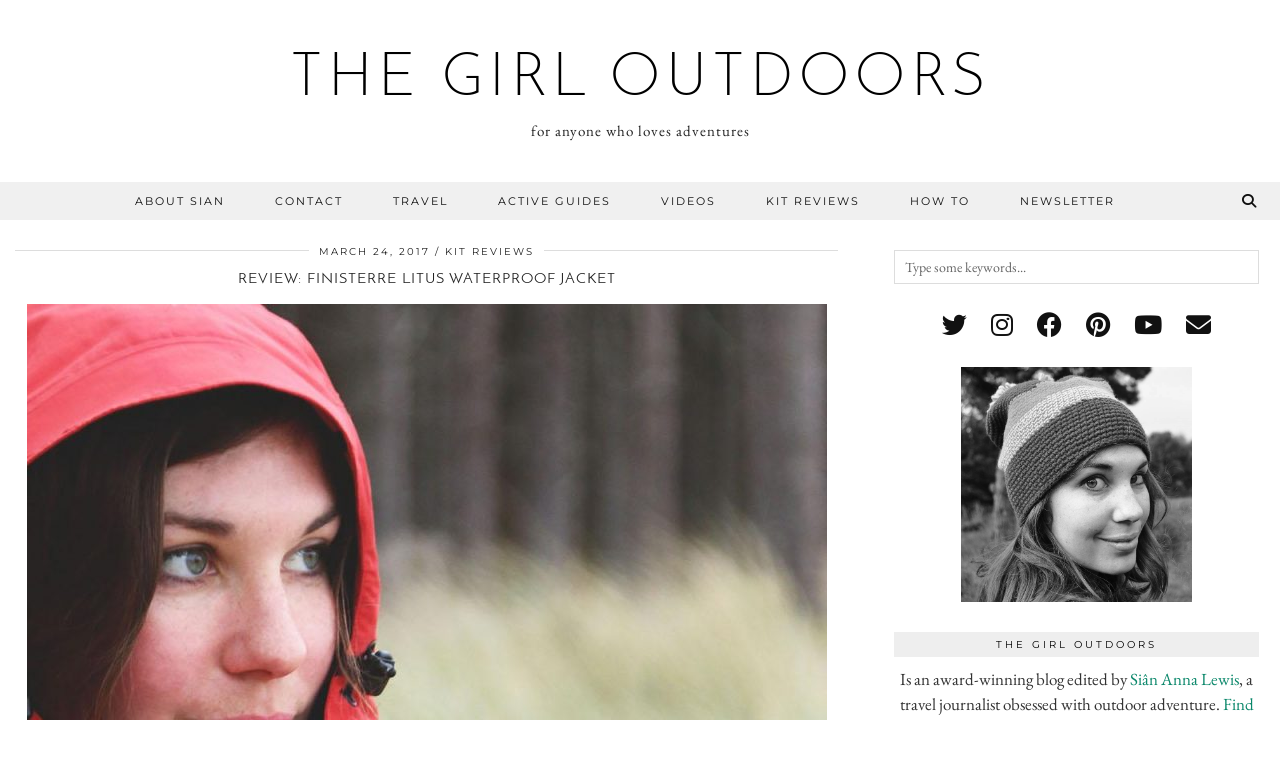

--- FILE ---
content_type: text/html; charset=UTF-8
request_url: https://thegirloutdoors.co.uk/tag/finisterre/
body_size: 14466
content:
<!DOCTYPE html>
<html lang="en-US">
<head>
	<meta charset="UTF-8">
	<meta name="viewport" content="width=device-width, initial-scale=1, maximum-scale=5">	<meta name='robots' content='index, follow, max-image-preview:large, max-snippet:-1, max-video-preview:-1' />

	<!-- This site is optimized with the Yoast SEO plugin v24.5 - https://yoast.com/wordpress/plugins/seo/ -->
	<title>finisterre Archives - the girl outdoors</title>
	<link rel="canonical" href="https://thegirloutdoors.co.uk/tag/finisterre/" />
	<meta property="og:locale" content="en_US" />
	<meta property="og:type" content="article" />
	<meta property="og:title" content="finisterre Archives - the girl outdoors" />
	<meta property="og:url" content="https://thegirloutdoors.co.uk/tag/finisterre/" />
	<meta property="og:site_name" content="the girl outdoors" />
	<script type="application/ld+json" class="yoast-schema-graph">{"@context":"https://schema.org","@graph":[{"@type":"CollectionPage","@id":"https://thegirloutdoors.co.uk/tag/finisterre/","url":"https://thegirloutdoors.co.uk/tag/finisterre/","name":"finisterre Archives - the girl outdoors","isPartOf":{"@id":"https://thegirloutdoors.co.uk/#website"},"breadcrumb":{"@id":"https://thegirloutdoors.co.uk/tag/finisterre/#breadcrumb"},"inLanguage":"en-US"},{"@type":"BreadcrumbList","@id":"https://thegirloutdoors.co.uk/tag/finisterre/#breadcrumb","itemListElement":[{"@type":"ListItem","position":1,"name":"Home","item":"https://thegirloutdoors.co.uk/"},{"@type":"ListItem","position":2,"name":"finisterre"}]},{"@type":"WebSite","@id":"https://thegirloutdoors.co.uk/#website","url":"https://thegirloutdoors.co.uk/","name":"the girl outdoors","description":"for anyone who loves adventures","potentialAction":[{"@type":"SearchAction","target":{"@type":"EntryPoint","urlTemplate":"https://thegirloutdoors.co.uk/?s={search_term_string}"},"query-input":{"@type":"PropertyValueSpecification","valueRequired":true,"valueName":"search_term_string"}}],"inLanguage":"en-US"}]}</script>
	<!-- / Yoast SEO plugin. -->


<link rel='dns-prefetch' href='//cdnjs.cloudflare.com' />
<link rel='dns-prefetch' href='//stats.wp.com' />
<link rel='dns-prefetch' href='//pipdigz.co.uk' />
<link rel='dns-prefetch' href='//fonts.bunny.net' />
<link rel='dns-prefetch' href='//v0.wordpress.com' />
<link rel='dns-prefetch' href='//jetpack.wordpress.com' />
<link rel='dns-prefetch' href='//s0.wp.com' />
<link rel='dns-prefetch' href='//public-api.wordpress.com' />
<link rel='dns-prefetch' href='//0.gravatar.com' />
<link rel='dns-prefetch' href='//1.gravatar.com' />
<link rel='dns-prefetch' href='//2.gravatar.com' />
<link rel="alternate" type="application/rss+xml" title="the girl outdoors &raquo; Feed" href="https://thegirloutdoors.co.uk/feed/" />
<link rel="alternate" type="application/rss+xml" title="the girl outdoors &raquo; Comments Feed" href="https://thegirloutdoors.co.uk/comments/feed/" />
<link rel="alternate" type="application/rss+xml" title="the girl outdoors &raquo; finisterre Tag Feed" href="https://thegirloutdoors.co.uk/tag/finisterre/feed/" />
<link rel='stylesheet' id='wp-block-library-css' href='https://thegirloutdoors.co.uk/wp-includes/css/dist/block-library/style.min.css?ver=6.5.7' media='all' />
<link rel='stylesheet' id='mediaelement-css' href='https://thegirloutdoors.co.uk/wp-includes/js/mediaelement/mediaelementplayer-legacy.min.css?ver=4.2.17' media='all' />
<link rel='stylesheet' id='wp-mediaelement-css' href='https://thegirloutdoors.co.uk/wp-includes/js/mediaelement/wp-mediaelement.min.css?ver=6.5.7' media='all' />
<style id='jetpack-sharing-buttons-style-inline-css'>
.jetpack-sharing-buttons__services-list{display:flex;flex-direction:row;flex-wrap:wrap;gap:0;list-style-type:none;margin:5px;padding:0}.jetpack-sharing-buttons__services-list.has-small-icon-size{font-size:12px}.jetpack-sharing-buttons__services-list.has-normal-icon-size{font-size:16px}.jetpack-sharing-buttons__services-list.has-large-icon-size{font-size:24px}.jetpack-sharing-buttons__services-list.has-huge-icon-size{font-size:36px}@media print{.jetpack-sharing-buttons__services-list{display:none!important}}.editor-styles-wrapper .wp-block-jetpack-sharing-buttons{gap:0;padding-inline-start:0}ul.jetpack-sharing-buttons__services-list.has-background{padding:1.25em 2.375em}
</style>
<style id='classic-theme-styles-inline-css'>
/*! This file is auto-generated */
.wp-block-button__link{color:#fff;background-color:#32373c;border-radius:9999px;box-shadow:none;text-decoration:none;padding:calc(.667em + 2px) calc(1.333em + 2px);font-size:1.125em}.wp-block-file__button{background:#32373c;color:#fff;text-decoration:none}
</style>
<style id='global-styles-inline-css'>
body{--wp--preset--color--black: #000000;--wp--preset--color--cyan-bluish-gray: #abb8c3;--wp--preset--color--white: #ffffff;--wp--preset--color--pale-pink: #f78da7;--wp--preset--color--vivid-red: #cf2e2e;--wp--preset--color--luminous-vivid-orange: #ff6900;--wp--preset--color--luminous-vivid-amber: #fcb900;--wp--preset--color--light-green-cyan: #7bdcb5;--wp--preset--color--vivid-green-cyan: #00d084;--wp--preset--color--pale-cyan-blue: #8ed1fc;--wp--preset--color--vivid-cyan-blue: #0693e3;--wp--preset--color--vivid-purple: #9b51e0;--wp--preset--gradient--vivid-cyan-blue-to-vivid-purple: linear-gradient(135deg,rgba(6,147,227,1) 0%,rgb(155,81,224) 100%);--wp--preset--gradient--light-green-cyan-to-vivid-green-cyan: linear-gradient(135deg,rgb(122,220,180) 0%,rgb(0,208,130) 100%);--wp--preset--gradient--luminous-vivid-amber-to-luminous-vivid-orange: linear-gradient(135deg,rgba(252,185,0,1) 0%,rgba(255,105,0,1) 100%);--wp--preset--gradient--luminous-vivid-orange-to-vivid-red: linear-gradient(135deg,rgba(255,105,0,1) 0%,rgb(207,46,46) 100%);--wp--preset--gradient--very-light-gray-to-cyan-bluish-gray: linear-gradient(135deg,rgb(238,238,238) 0%,rgb(169,184,195) 100%);--wp--preset--gradient--cool-to-warm-spectrum: linear-gradient(135deg,rgb(74,234,220) 0%,rgb(151,120,209) 20%,rgb(207,42,186) 40%,rgb(238,44,130) 60%,rgb(251,105,98) 80%,rgb(254,248,76) 100%);--wp--preset--gradient--blush-light-purple: linear-gradient(135deg,rgb(255,206,236) 0%,rgb(152,150,240) 100%);--wp--preset--gradient--blush-bordeaux: linear-gradient(135deg,rgb(254,205,165) 0%,rgb(254,45,45) 50%,rgb(107,0,62) 100%);--wp--preset--gradient--luminous-dusk: linear-gradient(135deg,rgb(255,203,112) 0%,rgb(199,81,192) 50%,rgb(65,88,208) 100%);--wp--preset--gradient--pale-ocean: linear-gradient(135deg,rgb(255,245,203) 0%,rgb(182,227,212) 50%,rgb(51,167,181) 100%);--wp--preset--gradient--electric-grass: linear-gradient(135deg,rgb(202,248,128) 0%,rgb(113,206,126) 100%);--wp--preset--gradient--midnight: linear-gradient(135deg,rgb(2,3,129) 0%,rgb(40,116,252) 100%);--wp--preset--font-size--small: 13px;--wp--preset--font-size--medium: 20px;--wp--preset--font-size--large: 36px;--wp--preset--font-size--x-large: 42px;--wp--preset--spacing--20: 0.44rem;--wp--preset--spacing--30: 0.67rem;--wp--preset--spacing--40: 1rem;--wp--preset--spacing--50: 1.5rem;--wp--preset--spacing--60: 2.25rem;--wp--preset--spacing--70: 3.38rem;--wp--preset--spacing--80: 5.06rem;--wp--preset--shadow--natural: 6px 6px 9px rgba(0, 0, 0, 0.2);--wp--preset--shadow--deep: 12px 12px 50px rgba(0, 0, 0, 0.4);--wp--preset--shadow--sharp: 6px 6px 0px rgba(0, 0, 0, 0.2);--wp--preset--shadow--outlined: 6px 6px 0px -3px rgba(255, 255, 255, 1), 6px 6px rgba(0, 0, 0, 1);--wp--preset--shadow--crisp: 6px 6px 0px rgba(0, 0, 0, 1);}:where(.is-layout-flex){gap: 0.5em;}:where(.is-layout-grid){gap: 0.5em;}body .is-layout-flex{display: flex;}body .is-layout-flex{flex-wrap: wrap;align-items: center;}body .is-layout-flex > *{margin: 0;}body .is-layout-grid{display: grid;}body .is-layout-grid > *{margin: 0;}:where(.wp-block-columns.is-layout-flex){gap: 2em;}:where(.wp-block-columns.is-layout-grid){gap: 2em;}:where(.wp-block-post-template.is-layout-flex){gap: 1.25em;}:where(.wp-block-post-template.is-layout-grid){gap: 1.25em;}.has-black-color{color: var(--wp--preset--color--black) !important;}.has-cyan-bluish-gray-color{color: var(--wp--preset--color--cyan-bluish-gray) !important;}.has-white-color{color: var(--wp--preset--color--white) !important;}.has-pale-pink-color{color: var(--wp--preset--color--pale-pink) !important;}.has-vivid-red-color{color: var(--wp--preset--color--vivid-red) !important;}.has-luminous-vivid-orange-color{color: var(--wp--preset--color--luminous-vivid-orange) !important;}.has-luminous-vivid-amber-color{color: var(--wp--preset--color--luminous-vivid-amber) !important;}.has-light-green-cyan-color{color: var(--wp--preset--color--light-green-cyan) !important;}.has-vivid-green-cyan-color{color: var(--wp--preset--color--vivid-green-cyan) !important;}.has-pale-cyan-blue-color{color: var(--wp--preset--color--pale-cyan-blue) !important;}.has-vivid-cyan-blue-color{color: var(--wp--preset--color--vivid-cyan-blue) !important;}.has-vivid-purple-color{color: var(--wp--preset--color--vivid-purple) !important;}.has-black-background-color{background-color: var(--wp--preset--color--black) !important;}.has-cyan-bluish-gray-background-color{background-color: var(--wp--preset--color--cyan-bluish-gray) !important;}.has-white-background-color{background-color: var(--wp--preset--color--white) !important;}.has-pale-pink-background-color{background-color: var(--wp--preset--color--pale-pink) !important;}.has-vivid-red-background-color{background-color: var(--wp--preset--color--vivid-red) !important;}.has-luminous-vivid-orange-background-color{background-color: var(--wp--preset--color--luminous-vivid-orange) !important;}.has-luminous-vivid-amber-background-color{background-color: var(--wp--preset--color--luminous-vivid-amber) !important;}.has-light-green-cyan-background-color{background-color: var(--wp--preset--color--light-green-cyan) !important;}.has-vivid-green-cyan-background-color{background-color: var(--wp--preset--color--vivid-green-cyan) !important;}.has-pale-cyan-blue-background-color{background-color: var(--wp--preset--color--pale-cyan-blue) !important;}.has-vivid-cyan-blue-background-color{background-color: var(--wp--preset--color--vivid-cyan-blue) !important;}.has-vivid-purple-background-color{background-color: var(--wp--preset--color--vivid-purple) !important;}.has-black-border-color{border-color: var(--wp--preset--color--black) !important;}.has-cyan-bluish-gray-border-color{border-color: var(--wp--preset--color--cyan-bluish-gray) !important;}.has-white-border-color{border-color: var(--wp--preset--color--white) !important;}.has-pale-pink-border-color{border-color: var(--wp--preset--color--pale-pink) !important;}.has-vivid-red-border-color{border-color: var(--wp--preset--color--vivid-red) !important;}.has-luminous-vivid-orange-border-color{border-color: var(--wp--preset--color--luminous-vivid-orange) !important;}.has-luminous-vivid-amber-border-color{border-color: var(--wp--preset--color--luminous-vivid-amber) !important;}.has-light-green-cyan-border-color{border-color: var(--wp--preset--color--light-green-cyan) !important;}.has-vivid-green-cyan-border-color{border-color: var(--wp--preset--color--vivid-green-cyan) !important;}.has-pale-cyan-blue-border-color{border-color: var(--wp--preset--color--pale-cyan-blue) !important;}.has-vivid-cyan-blue-border-color{border-color: var(--wp--preset--color--vivid-cyan-blue) !important;}.has-vivid-purple-border-color{border-color: var(--wp--preset--color--vivid-purple) !important;}.has-vivid-cyan-blue-to-vivid-purple-gradient-background{background: var(--wp--preset--gradient--vivid-cyan-blue-to-vivid-purple) !important;}.has-light-green-cyan-to-vivid-green-cyan-gradient-background{background: var(--wp--preset--gradient--light-green-cyan-to-vivid-green-cyan) !important;}.has-luminous-vivid-amber-to-luminous-vivid-orange-gradient-background{background: var(--wp--preset--gradient--luminous-vivid-amber-to-luminous-vivid-orange) !important;}.has-luminous-vivid-orange-to-vivid-red-gradient-background{background: var(--wp--preset--gradient--luminous-vivid-orange-to-vivid-red) !important;}.has-very-light-gray-to-cyan-bluish-gray-gradient-background{background: var(--wp--preset--gradient--very-light-gray-to-cyan-bluish-gray) !important;}.has-cool-to-warm-spectrum-gradient-background{background: var(--wp--preset--gradient--cool-to-warm-spectrum) !important;}.has-blush-light-purple-gradient-background{background: var(--wp--preset--gradient--blush-light-purple) !important;}.has-blush-bordeaux-gradient-background{background: var(--wp--preset--gradient--blush-bordeaux) !important;}.has-luminous-dusk-gradient-background{background: var(--wp--preset--gradient--luminous-dusk) !important;}.has-pale-ocean-gradient-background{background: var(--wp--preset--gradient--pale-ocean) !important;}.has-electric-grass-gradient-background{background: var(--wp--preset--gradient--electric-grass) !important;}.has-midnight-gradient-background{background: var(--wp--preset--gradient--midnight) !important;}.has-small-font-size{font-size: var(--wp--preset--font-size--small) !important;}.has-medium-font-size{font-size: var(--wp--preset--font-size--medium) !important;}.has-large-font-size{font-size: var(--wp--preset--font-size--large) !important;}.has-x-large-font-size{font-size: var(--wp--preset--font-size--x-large) !important;}
.wp-block-navigation a:where(:not(.wp-element-button)){color: inherit;}
:where(.wp-block-post-template.is-layout-flex){gap: 1.25em;}:where(.wp-block-post-template.is-layout-grid){gap: 1.25em;}
:where(.wp-block-columns.is-layout-flex){gap: 2em;}:where(.wp-block-columns.is-layout-grid){gap: 2em;}
.wp-block-pullquote{font-size: 1.5em;line-height: 1.6;}
</style>
<link rel='stylesheet' id='p3-core-responsive-css' href='https://pipdigz.co.uk/p3/css/core_resp.css' media='all' />
<link rel='stylesheet' id='pipdig-style-css' href='https://thegirloutdoors.co.uk/wp-content/themes/pipdig-equinox/style.css?ver=1704053397' media='all' />
<link rel='stylesheet' id='pipdig-responsive-css' href='https://thegirloutdoors.co.uk/wp-content/themes/pipdig-equinox/css/responsive.css?ver=1704053397' media='all' />
<link rel='stylesheet' id='pipdig-fonts-css' href='https://fonts.bunny.net/css?family=Montserrat|Josefin+Sans:400,400i,700,700i|EB+Garamond:400,400i,700,700i' media='all' />
<link rel='stylesheet' id='pipdig-josefin-sans-css' href='https://pipdigz.co.uk/fonts/josefin_sans/style.css' media='all' />
<script src="https://thegirloutdoors.co.uk/wp-includes/js/jquery/jquery.min.js?ver=3.7.1" id="jquery-core-js"></script>
<script src="https://thegirloutdoors.co.uk/wp-includes/js/jquery/jquery-migrate.min.js?ver=3.4.1" id="jquery-migrate-js"></script>
<link rel="https://api.w.org/" href="https://thegirloutdoors.co.uk/wp-json/" /><link rel="alternate" type="application/json" href="https://thegirloutdoors.co.uk/wp-json/wp/v2/tags/2304" /><link rel="EditURI" type="application/rsd+xml" title="RSD" href="https://thegirloutdoors.co.uk/xmlrpc.php?rsd" />
<meta name="generator" content="WordPress 6.5.7" />
	<style>img#wpstats{display:none}</style>
				<!--noptimize-->
		<style>
		.p3_instagram_post{width:12.5%}
				@media only screen and (max-width: 719px) {
			.p3_instagram_post {
				width: 25%;
			}
		}
				</style>
		<!--/noptimize-->
		<!--noptimize--> <!-- Cust --> <style>.site-top,.menu-bar ul ul,.slicknav_menu {background:#efefef}.menu-bar ul li a:hover,.menu-bar ul ul li > a:hover,.menu-bar ul ul li:hover > a{color:#0e7052}a, .entry-content a {color:#0a876a}a:hover{color:#9bb2ad}.socialz a:hover, #p3_social_sidebar a:hover{color:#0e7052}.more-link, .read-more, .btn, button, input[type="button"], input[type="reset"], input[type="submit"], .site-main .paging-navigation .nav-next.homepage_central_nav a {background:#d3d3d3 !important;border:0}.more-link, .read-more, .btn, button, input[type="button"], input[type="reset"], input[type="submit"], .site-main .paging-navigation .nav-next.homepage_central_nav a {color:#000000 !important}body {font-size:17px}.site-title{font-size:60px}@media only screen and (max-width:769px){.site-title {font-size:40px;font-size:9vw}}.entry-title {font-size:15px} .grid-title{height:15px;line-height:15px}@media only screen and (max-width:719px){.grid-title{height:auto}}.container{max-width:1300px}</style> <!-- /Cust --> <!--/noptimize-->	</head>

<body data-rsssl=1 class="archive tag tag-finisterre tag-2304 pipdig_sidebar_active">

	
		
	<header class="site-header nopin">
		<div class="clearfix container">
			<div class="site-branding">
						<div class="site-title">
					<a href="https://thegirloutdoors.co.uk/" title="the girl outdoors" rel="home">
						the girl outdoors					</a>
				</div>
							<div class="site-description">for anyone who loves adventures</div>			</div>
		</div>
	</header><!-- .site-header -->

	<div class="site-top">
				<div class="clearfix container">
			<nav id="main_menu_under_header" class="site-menu">
				<div class="clearfix menu-bar"><ul id="menu-top-links" class="menu"><li id="menu-item-15467" class="menu-item menu-item-type-post_type menu-item-object-page menu-item-15467"><a href="https://thegirloutdoors.co.uk/the-girl-outdoors-about-sian-and-the-blog/">about sian</a></li>
<li id="menu-item-15466" class="menu-item menu-item-type-post_type menu-item-object-page menu-item-15466"><a href="https://thegirloutdoors.co.uk/contact/">contact</a></li>
<li id="menu-item-3604" class="menu-item menu-item-type-taxonomy menu-item-object-category menu-item-has-children menu-item-3604"><a href="https://thegirloutdoors.co.uk/category/travel/">travel</a>
<ul class="sub-menu">
	<li id="menu-item-8447" class="menu-item menu-item-type-taxonomy menu-item-object-category menu-item-8447"><a href="https://thegirloutdoors.co.uk/category/places-to-stay/">places to stay</a></li>
	<li id="menu-item-3605" class="menu-item menu-item-type-taxonomy menu-item-object-category menu-item-3605"><a href="https://thegirloutdoors.co.uk/category/festivals/">festivals</a></li>
	<li id="menu-item-8134" class="menu-item menu-item-type-taxonomy menu-item-object-category menu-item-8134"><a href="https://thegirloutdoors.co.uk/category/camping/">camping</a></li>
</ul>
</li>
<li id="menu-item-3603" class="menu-item menu-item-type-taxonomy menu-item-object-category menu-item-has-children menu-item-3603"><a href="https://thegirloutdoors.co.uk/category/active/">Active guides</a>
<ul class="sub-menu">
	<li id="menu-item-19742" class="menu-item menu-item-type-taxonomy menu-item-object-category menu-item-19742"><a href="https://thegirloutdoors.co.uk/category/wild-swimming/">wild swimming</a></li>
	<li id="menu-item-8138" class="menu-item menu-item-type-taxonomy menu-item-object-category menu-item-8138"><a href="https://thegirloutdoors.co.uk/category/surfing/">surfing</a></li>
	<li id="menu-item-8136" class="menu-item menu-item-type-taxonomy menu-item-object-category menu-item-8136"><a href="https://thegirloutdoors.co.uk/category/skiing/">skiing</a></li>
	<li id="menu-item-8133" class="menu-item menu-item-type-taxonomy menu-item-object-category menu-item-8133"><a href="https://thegirloutdoors.co.uk/category/cycling/">cycling</a></li>
	<li id="menu-item-14831" class="menu-item menu-item-type-taxonomy menu-item-object-category menu-item-14831"><a href="https://thegirloutdoors.co.uk/category/climbing/">climbing</a></li>
	<li id="menu-item-19743" class="menu-item menu-item-type-taxonomy menu-item-object-category menu-item-19743"><a href="https://thegirloutdoors.co.uk/category/walking-and-hiking/">walking and hiking</a></li>
</ul>
</li>
<li id="menu-item-14651" class="menu-item menu-item-type-taxonomy menu-item-object-category menu-item-14651"><a href="https://thegirloutdoors.co.uk/category/video/">videos</a></li>
<li id="menu-item-3601" class="menu-item menu-item-type-taxonomy menu-item-object-category menu-item-3601"><a href="https://thegirloutdoors.co.uk/category/kit-reviews/">kit reviews</a></li>
<li id="menu-item-3648" class="menu-item menu-item-type-taxonomy menu-item-object-category menu-item-3648"><a href="https://thegirloutdoors.co.uk/category/how-to/">how to</a></li>
<li id="menu-item-21596" class="menu-item menu-item-type-post_type menu-item-object-page menu-item-21596"><a href="https://thegirloutdoors.co.uk/newsletter/">NEWSLETTER</a></li>
<li class="socialz top-socialz"><a id="p3_search_btn" class="toggle-search" aria-label="Search" title="Search"><i class="pipdigicons pipdigicons-search"></i></a></li><li class="pipdig_navbar_search"><form role="search" method="get" class="search-form" action="https://thegirloutdoors.co.uk/">
	<div class="form-group">
		<input type="search" class="form-control" placeholder="Type some keywords..." value="" name="s" autocomplete="off" minlength="2" required>
	</div>
</form></li></ul></div>			</nav><!-- .site-menu -->
		</div>
					</div><!-- .site-top -->
	
	
	<div class="site-main">
	
		
				
			
				
				
		<div class="clearfix container">
		
						
			
	
	<div class="row">
	
			
		<div id="content" class="col-sm-8 content-area">
		
				
		
				
							
									
<article id="post-16927" class="clearfix post-16927 post type-post status-publish format-standard hentry category-kit-reviews tag-finisterre tag-gear tag-jacket tag-kit tag-review tag-waterproof">

	<header class="entry-header">
		<div class="entry-meta">
			<span class="date-bar-white-bg">
			
				<span class="vcard author show-author">
					<span class="fn">
						<a href="https://thegirloutdoors.co.uk/author/sian/" title="Posts by sian" rel="author">sian</a>					</span>
					<span class="show-author"></span>
				</span>
				
									<span class="entry-date updated">
						<time datetime="2017-03">March 24, 2017</time>
					</span>
								
									<span class="main_cat"><a href="https://thegirloutdoors.co.uk/category/kit-reviews/">kit reviews</a></span>
								
								
			</span>
		</div>
		<h2 class="entry-title p_post_titles_font"><a href="https://thegirloutdoors.co.uk/2017/03/24/review-finisterre-litus-waterproof-jacket/" rel="bookmark">Review: Finisterre Litus waterproof jacket</a></h2>
	</header><!-- .entry-header -->

			<div class="entry-summary">
		
						
			<div class="textalign-center">
				<a href="https://thegirloutdoors.co.uk/2017/03/24/review-finisterre-litus-waterproof-jacket/" title="Review: Finisterre Litus waterproof jacket" >
					<img src="//thegirloutdoors.co.uk/wp-content/uploads/2017/03/9b-800x1127.jpg" data-pin-description="Review: Finisterre Litus waterproof jacket" data-p3-pin-link="https://thegirloutdoors.co.uk/2017/03/24/review-finisterre-litus-waterproof-jacket/" alt="Review: Finisterre Litus waterproof jacket" />				</a>
			</div>
			
			<p style="margin: 0">If Little Red Riding Hood were wandering through rainy forests today I reckon she&#8217;d wear Finisterre&#8217;s beautifully made Litus jacket, £150.</p>			
						
							<a class="more-link" href="https://thegirloutdoors.co.uk/2017/03/24/review-finisterre-litus-waterproof-jacket/">View Post</a>
						
					<!--noptimize-->
		<script type="application/ld+json">
		{
			"@context": "https://schema.org", 
			"@type": "BlogPosting",
			"headline": "Review: Finisterre Litus waterproof jacket",
			"image": {
				"@type": "imageObject",
				"url": "https://pipdigz.co.uk/p3/img/placeholder-square.png",
				"height": "500",
				"width": "500"
			},
			"publisher": {
				"@type": "Organization",
				"name": "the girl outdoors",
				"logo": {
					"@type": "imageObject",
					"url": "https://pipdigz.co.uk/p3/img/placeholder-publisher.png"
				}
			},
			"mainEntityOfPage": "https://thegirloutdoors.co.uk/2017/03/24/review-finisterre-litus-waterproof-jacket/",
			"url": "https://thegirloutdoors.co.uk/2017/03/24/review-finisterre-litus-waterproof-jacket/",
			"datePublished": "2017-03-24",
			"dateModified": "2021-10-18",
			"description": "Review Finisterre Litus waterproof jacket",
			"articleBody": "If Little Red Riding Hood were wandering through rainy forests today I reckon she&#8217;d wear Finisterre&#8217;s beautifully made Litus jacket, £150.",
			"author": {
				"@type": "Person",
				"name": "sian"
			}
		}
		</script>
		<!--/noptimize-->
					
		</div><!-- .entry-summary -->
	
	<footer class="entry-meta entry-footer">
		
			<div class="addthis_toolbox"><span class="p3_share_title">  </span><a href="https://www.facebook.com/sharer.php?u=https://thegirloutdoors.co.uk/2017/03/24/review-finisterre-litus-waterproof-jacket/" target="_blank" rel="nofollow noopener" aria-label="Share on Facebook" title="Share on Facebook"><i class="pipdigicons pipdigicons_fab pipdigicons-facebook" aria-hidden="true"></i></a><a href="https://twitter.com/share?url=https://thegirloutdoors.co.uk/2017/03/24/review-finisterre-litus-waterproof-jacket/&#038;text=Review%3A+Finisterre+Litus+waterproof+jacket&#038;via=sianannalewis" target="_blank" rel="nofollow noopener" aria-label="Share on Twitter" title="Share on Twitter"><i class="pipdigicons pipdigicons_fab pipdigicons-twitter" aria-hidden="true"></i></a><a href="https://pinterest.com/pin/create/link/?url=https://thegirloutdoors.co.uk/2017/03/24/review-finisterre-litus-waterproof-jacket/&#038;media=//thegirloutdoors.co.uk/wp-content/uploads/2017/03/9b-800x1127.jpg&#038;description=Review%3A+Finisterre+Litus+waterproof+jacket" target="_blank" rel="nofollow noopener" aria-label="Share on Pinterest" title="Share on Pinterest"><i class="pipdigicons pipdigicons_fab pipdigicons-pinterest" aria-hidden="true"></i></a></div>			
							<span class="commentz"><a href="https://thegirloutdoors.co.uk/2017/03/24/review-finisterre-litus-waterproof-jacket/#respond" data-disqus-url="https://thegirloutdoors.co.uk/2017/03/24/review-finisterre-litus-waterproof-jacket/">Leave a comment</a></span>
						
		
	</footer><!-- .entry-footer -->
<!-- #post-16927 --></article>					
																									
<article id="post-12356" class="clearfix post-12356 post type-post status-publish format-standard hentry category-style tag-cornwall tag-fashion tag-finisterre tag-scilly">

	<header class="entry-header">
		<div class="entry-meta">
			<span class="date-bar-white-bg">
			
				<span class="vcard author show-author">
					<span class="fn">
						<a href="https://thegirloutdoors.co.uk/author/sian/" title="Posts by sian" rel="author">sian</a>					</span>
					<span class="show-author"></span>
				</span>
				
									<span class="entry-date updated">
						<time datetime="2015-07">July 9, 2015</time>
					</span>
								
									<span class="main_cat"><a href="https://thegirloutdoors.co.uk/category/style/">style</a></span>
								
								
			</span>
		</div>
		<h2 class="entry-title p_post_titles_font"><a href="https://thegirloutdoors.co.uk/2015/07/09/finisterre-summer/" rel="bookmark">Cornish sunshine in Finisterre</a></h2>
	</header><!-- .entry-header -->

			<div class="entry-summary">
		
						
			<div class="textalign-center">
				<a href="https://thegirloutdoors.co.uk/2015/07/09/finisterre-summer/" title="Cornish sunshine in Finisterre" >
					<img class="pipdig_lazy" data-src="//thegirloutdoors.co.uk/wp-content/uploads/2015/07/2-copy.jpg" data-pin-description="Cornish sunshine in Finisterre" data-p3-pin-link="https://thegirloutdoors.co.uk/2015/07/09/finisterre-summer/" alt="Cornish sunshine in Finisterre" />				</a>
			</div>
			
			<p style="margin: 0">Cult cold water surf company Finisterre bring their signature clean lines and earthy colours to their first summer collection, perfect for island bike trips and&hellip;</p>			
						
							<a class="more-link" href="https://thegirloutdoors.co.uk/2015/07/09/finisterre-summer/">View Post</a>
						
					<!--noptimize-->
		<script type="application/ld+json">
		{
			"@context": "https://schema.org", 
			"@type": "BlogPosting",
			"headline": "Cornish sunshine in Finisterre",
			"image": {
				"@type": "imageObject",
				"url": "https://pipdigz.co.uk/p3/img/placeholder-square.png",
				"height": "500",
				"width": "500"
			},
			"publisher": {
				"@type": "Organization",
				"name": "the girl outdoors",
				"logo": {
					"@type": "imageObject",
					"url": "https://pipdigz.co.uk/p3/img/placeholder-publisher.png"
				}
			},
			"mainEntityOfPage": "https://thegirloutdoors.co.uk/2015/07/09/finisterre-summer/",
			"url": "https://thegirloutdoors.co.uk/2015/07/09/finisterre-summer/",
			"datePublished": "2015-07-09",
			"dateModified": "2015-07-15",
			"description": "finisterre summer",
			"articleBody": "Cult cold water surf company Finisterre bring their signature clean lines and earthy colours to their first summer collection, perfect for island bike trips and&hellip;",
			"author": {
				"@type": "Person",
				"name": "sian"
			}
		}
		</script>
		<!--/noptimize-->
					
		</div><!-- .entry-summary -->
	
	<footer class="entry-meta entry-footer">
		
			<div class="addthis_toolbox"><span class="p3_share_title">  </span><a href="https://www.facebook.com/sharer.php?u=https://thegirloutdoors.co.uk/2015/07/09/finisterre-summer/" target="_blank" rel="nofollow noopener" aria-label="Share on Facebook" title="Share on Facebook"><i class="pipdigicons pipdigicons_fab pipdigicons-facebook" aria-hidden="true"></i></a><a href="https://twitter.com/share?url=https://thegirloutdoors.co.uk/2015/07/09/finisterre-summer/&#038;text=Cornish+sunshine+in+Finisterre&#038;via=sianannalewis" target="_blank" rel="nofollow noopener" aria-label="Share on Twitter" title="Share on Twitter"><i class="pipdigicons pipdigicons_fab pipdigicons-twitter" aria-hidden="true"></i></a><a href="https://pinterest.com/pin/create/link/?url=https://thegirloutdoors.co.uk/2015/07/09/finisterre-summer/&#038;media=//thegirloutdoors.co.uk/wp-content/uploads/2015/07/2-copy.jpg&#038;description=Cornish+sunshine+in+Finisterre" target="_blank" rel="nofollow noopener" aria-label="Share on Pinterest" title="Share on Pinterest"><i class="pipdigicons pipdigicons_fab pipdigicons-pinterest" aria-hidden="true"></i></a></div>			
							<span class="commentz"><a href="https://thegirloutdoors.co.uk/2015/07/09/finisterre-summer/#respond" data-disqus-url="https://thegirloutdoors.co.uk/2015/07/09/finisterre-summer/">Leave a comment</a></span>
						
		
	</footer><!-- .entry-footer -->
<!-- #post-12356 --></article>					
														
<article id="post-10993" class="clearfix post-10993 post type-post status-publish format-standard hentry category-other category-skiing category-style tag-finisterre tag-merino tag-photography">

	<header class="entry-header">
		<div class="entry-meta">
			<span class="date-bar-white-bg">
			
				<span class="vcard author show-author">
					<span class="fn">
						<a href="https://thegirloutdoors.co.uk/author/sian/" title="Posts by sian" rel="author">sian</a>					</span>
					<span class="show-author"></span>
				</span>
				
									<span class="entry-date updated">
						<time datetime="2015-02">February 10, 2015</time>
					</span>
								
									<span class="main_cat"><a href="https://thegirloutdoors.co.uk/category/other/">other</a></span>
								
								
			</span>
		</div>
		<h2 class="entry-title p_post_titles_font"><a href="https://thegirloutdoors.co.uk/2015/02/10/finisterre-layers/" rel="bookmark">Merino base layers from Finisterre</a></h2>
	</header><!-- .entry-header -->

			<div class="entry-summary">
		
						
			<div class="textalign-center">
				<a href="https://thegirloutdoors.co.uk/2015/02/10/finisterre-layers/" title="Merino base layers from Finisterre" >
					<img class="pipdig_lazy" data-src="//thegirloutdoors.co.uk/wp-content/uploads/2015/02/8new-copy.jpg" data-pin-description="Merino base layers from Finisterre" data-p3-pin-link="https://thegirloutdoors.co.uk/2015/02/10/finisterre-layers/" alt="Merino base layers from Finisterre" />				</a>
			</div>
			
			<p style="margin: 0">I&#8217;m a long-time fan of cold water surf brand Finisterre, makers of sumptuous merino layers like this Zephyr hoodie (£60) and leggings (£40), perfect for&hellip;</p>			
						
							<a class="more-link" href="https://thegirloutdoors.co.uk/2015/02/10/finisterre-layers/">View Post</a>
						
					<!--noptimize-->
		<script type="application/ld+json">
		{
			"@context": "https://schema.org", 
			"@type": "BlogPosting",
			"headline": "Merino base layers from Finisterre",
			"image": {
				"@type": "imageObject",
				"url": "https://pipdigz.co.uk/p3/img/placeholder-square.png",
				"height": "500",
				"width": "500"
			},
			"publisher": {
				"@type": "Organization",
				"name": "the girl outdoors",
				"logo": {
					"@type": "imageObject",
					"url": "https://pipdigz.co.uk/p3/img/placeholder-publisher.png"
				}
			},
			"mainEntityOfPage": "https://thegirloutdoors.co.uk/2015/02/10/finisterre-layers/",
			"url": "https://thegirloutdoors.co.uk/2015/02/10/finisterre-layers/",
			"datePublished": "2015-02-10",
			"dateModified": "2015-02-10",
			"description": "Merino base layers from Finisterre",
			"articleBody": "I&#8217;m a long-time fan of cold water surf brand Finisterre, makers of sumptuous merino layers like this Zephyr hoodie (£60) and leggings (£40), perfect for&hellip;",
			"author": {
				"@type": "Person",
				"name": "sian"
			}
		}
		</script>
		<!--/noptimize-->
					
		</div><!-- .entry-summary -->
	
	<footer class="entry-meta entry-footer">
		
			<div class="addthis_toolbox"><span class="p3_share_title">  </span><a href="https://www.facebook.com/sharer.php?u=https://thegirloutdoors.co.uk/2015/02/10/finisterre-layers/" target="_blank" rel="nofollow noopener" aria-label="Share on Facebook" title="Share on Facebook"><i class="pipdigicons pipdigicons_fab pipdigicons-facebook" aria-hidden="true"></i></a><a href="https://twitter.com/share?url=https://thegirloutdoors.co.uk/2015/02/10/finisterre-layers/&#038;text=Merino+base+layers+from+Finisterre&#038;via=sianannalewis" target="_blank" rel="nofollow noopener" aria-label="Share on Twitter" title="Share on Twitter"><i class="pipdigicons pipdigicons_fab pipdigicons-twitter" aria-hidden="true"></i></a><a href="https://pinterest.com/pin/create/link/?url=https://thegirloutdoors.co.uk/2015/02/10/finisterre-layers/&#038;media=//thegirloutdoors.co.uk/wp-content/uploads/2015/02/8new-copy.jpg&#038;description=Merino+base+layers+from+Finisterre" target="_blank" rel="nofollow noopener" aria-label="Share on Pinterest" title="Share on Pinterest"><i class="pipdigicons pipdigicons_fab pipdigicons-pinterest" aria-hidden="true"></i></a></div>			
							<span class="commentz"><a href="https://thegirloutdoors.co.uk/2015/02/10/finisterre-layers/#comments" data-disqus-url="https://thegirloutdoors.co.uk/2015/02/10/finisterre-layers/">2 Comments</a></span>
						
		
	</footer><!-- .entry-footer -->
<!-- #post-10993 --></article>					
														
			
			
			<div class="clearfix"></div>
			<div class="next-prev-hider"></div>
			
				
		
		</div><!-- .content-area -->

		
	<div class="col-sm-4 site-sidebar nopin" role="complementary">
		<aside id="search-2" class="widget widget_search"><form role="search" method="get" class="search-form" action="https://thegirloutdoors.co.uk/">
	<div class="form-group">
		<input type="search" class="form-control" placeholder="Type some keywords..." value="" name="s" autocomplete="off" minlength="2" required>
	</div>
</form></aside><aside id="pipdig_widget_social_icons-2" class="widget pipdig_widget_social_icons"><div class="socialz"><a href="https://twitter.com/sianannalewis" target="_blank" rel="nofollow noopener" aria-label="twitter" title="twitter"><i class="pipdigicons pipdigicons_fab pipdigicons-twitter" aria-hidden="true"></i></a><a href="https://www.instagram.com/sianannalewis/" target="_blank" rel="nofollow noopener" aria-label="instagram" title="instagram"><i class="pipdigicons pipdigicons_fab pipdigicons-instagram" aria-hidden="true"></i></a><a href="https://www.facebook.com/thegirloutdoors/" target="_blank" rel="nofollow noopener" aria-label="facebook" title="facebook"><i class="pipdigicons pipdigicons_fab pipdigicons-facebook" aria-hidden="true"></i></a><a href="https://uk.pinterest.com/sianannalewis/" target="_blank" rel="nofollow noopener" aria-label="pinterest" title="pinterest"><i class="pipdigicons pipdigicons_fab pipdigicons-pinterest" aria-hidden="true"></i></a><a href="https://www.youtube.com/channel/UCA9-Xz8Xs3U01bybVkTDz8Q" target="_blank" rel="nofollow noopener" aria-label="youtube" title="youtube"><i class="pipdigicons pipdigicons_fab pipdigicons-youtube" aria-hidden="true"></i></a><a href="mailto:sian.a.lewis@gmail.com" aria-label="Email" title="Email"><i class="pipdigicons pipdigicons-envelope" aria-hidden="true"></i></a></div></aside><aside id="media_image-2" class="widget widget_media_image"><a href="https://thegirloutdoors.co.uk/about-2/"><img width="231" height="235" src="https://thegirloutdoors.co.uk/wp-content/uploads/2017/02/the-girl-outdoors-2-2.png" class="image wp-image-16648 alignnone attachment-237x235 size-237x235" alt="" style="max-width: 100%; height: auto;" decoding="async" loading="lazy" /></a></aside><aside id="text-2" class="widget widget_text"><h3 class="widget-title"><span>The Girl Outdoors</span></h3>			<div class="textwidget">Is an award-winning blog edited by <a href="https://thegirloutdoors.co.uk/about-2/">Siân Anna Lewis</a>, a travel journalist obsessed with outdoor adventure.
<a href="https://thegirloutdoors.co.uk/about-2/">Find out more</a> or email <b>sian.a.lewis@gmail.com</b>. 
&nbsp;&nbsp;
</div>
		</aside><aside id="text-14" class="widget widget_text">			<div class="textwidget"><center>

<a href="https://travelmediaawards.com/"><img src="https://thegirloutdoors.co.uk/wp-content/uploads/2022/10/Blogger-Vlogger-1.jpg" alt="travelblogoftheyear" class="alignnone size-full wp-image-15482" /></a>


<a href="https://travelmediaawards.com/"><img src="https://thegirloutdoors.co.uk/wp-content/uploads/2018/10/TMA_WINNERLOGO_Blogger.png" alt="travelblogoftheyear" class="alignnone size-full wp-image-15482" /></a>

<center>

<a href="http://www.tgomagazine.co.uk/"><img src="https://thegirloutdoors.co.uk/wp-content/uploads/2016/08/tgoaward-1.jpg" alt="tgoaward" class="alignnone size-full wp-image-15482" /></a>

</div>
		</aside><aside id="pipdig_widget_instagram-2" class="widget pipdig_widget_instagram"><h3 class="widget-title"><span>Instagram</span></h3>			<div id="p3_instagram_widget_329228420" class="p3_instagram_widget">
			<!--noptimize-->
			<style>
				#p3_instagram_widget_329228420 .p3_instagram_post {
					width: 50%;
					border: 2px solid #fff				}
			</style>
			<!--/noptimize-->
							<a href="https://www.instagram.com/p/DSfP1blAu5H/" class="p3_instagram_post  pipdig_lazy" data-src="https://scontent-mad2-1.cdninstagram.com/v/t51.82787-15/589293441_18554465746024574_1681086106505529922_n.jpg?stp=dst-jpg_e35_tt6&_nc_cat=104&ccb=7-5&_nc_sid=18de74&efg=eyJlZmdfdGFnIjoiQ0FST1VTRUxfSVRFTS5iZXN0X2ltYWdlX3VybGdlbi5DMyJ9&_nc_ohc=xtCaWtp3nG0Q7kNvwFJCoys&_nc_oc=Adkj4HNUwBt6CE42mebYUSVdjpRNpEkUALBhPP_PSAW_BkTSXv1J7oUbj_rpd7lEvVo&_nc_zt=23&_nc_ht=scontent-mad2-1.cdninstagram.com&edm=AM6HXa8EAAAA&_nc_gid=jJbNN796xwFMGQDiQRwodw&oh=00_AflS_aOO8ZVd0HY9Q8IZw6xhzUuOofyYai12hur76znprg&oe=6958BE5B" rel="nofollow noopener" target="_blank" aria-label="Instagram">
					<img src="[data-uri]" class="p3_instagram_square" alt=""/>
					<div class="p3_instagram_post_overlay">
													<span class="p3_instagram_likes"><i class="pipdigicons pipdigicons-comment"></i> 4 &nbsp;
							<i class="pipdigicons pipdigicons-heart"></i> 226</span>
											</div>
				</a>
							<a href="https://www.instagram.com/p/DSZ2ZNJAs41/" class="p3_instagram_post  pipdig_lazy" data-src="https://scontent-mad1-1.cdninstagram.com/v/t51.82787-15/588646184_18554100100024574_1986818990932537966_n.jpg?stp=dst-jpg_e35_tt6&_nc_cat=105&ccb=7-5&_nc_sid=18de74&efg=eyJlZmdfdGFnIjoiQ0FST1VTRUxfSVRFTS5iZXN0X2ltYWdlX3VybGdlbi5DMyJ9&_nc_ohc=pembE5e7KPkQ7kNvwHiWnrR&_nc_oc=AdkU9Fc5wv_tTAGP9bJzrP6DhaWESKXHtx3iY1gPcOOZcj3Uh5B_yhg56ctBCjdblRc&_nc_zt=23&_nc_ht=scontent-mad1-1.cdninstagram.com&edm=AM6HXa8EAAAA&_nc_gid=jJbNN796xwFMGQDiQRwodw&oh=00_AfkHTBDJjT3mwEhpjIgireFz2YDg8v9QS8Xb1EqUZflyQQ&oe=6958AB88" rel="nofollow noopener" target="_blank" aria-label="Instagram">
					<img src="[data-uri]" class="p3_instagram_square" alt=""/>
					<div class="p3_instagram_post_overlay">
													<span class="p3_instagram_likes"><i class="pipdigicons pipdigicons-comment"></i> 10 &nbsp;
							<i class="pipdigicons pipdigicons-heart"></i> 149</span>
											</div>
				</a>
							<a href="https://www.instagram.com/p/DSKuD0wgrsl/" class="p3_instagram_post  pipdig_lazy" data-src="https://scontent-mad1-1.cdninstagram.com/v/t51.82787-15/590510844_18553079944024574_4555697167132727621_n.jpg?stp=dst-jpg_e35_tt6&_nc_cat=107&ccb=7-5&_nc_sid=18de74&efg=eyJlZmdfdGFnIjoiQ0FST1VTRUxfSVRFTS5iZXN0X2ltYWdlX3VybGdlbi5DMyJ9&_nc_ohc=OQIAKXzu9dcQ7kNvwEWo2xF&_nc_oc=AdkrM0kpPFlhkcGXk6dY6z6SRoam3mN_ri_vPpf41ik1CwFf191zvmF8KsVVEy4Xpwk&_nc_zt=23&_nc_ht=scontent-mad1-1.cdninstagram.com&edm=AM6HXa8EAAAA&_nc_gid=jJbNN796xwFMGQDiQRwodw&oh=00_AflhlQkLPQZvoYOD3iijf5VkToIaHNKz4RF4Fs0muEj0Ew&oe=6958BDE9" rel="nofollow noopener" target="_blank" aria-label="Instagram">
					<img src="[data-uri]" class="p3_instagram_square" alt=""/>
					<div class="p3_instagram_post_overlay">
													<span class="p3_instagram_likes"><i class="pipdigicons pipdigicons-comment"></i> 258 &nbsp;
							<i class="pipdigicons pipdigicons-heart"></i> 182</span>
											</div>
				</a>
							<a href="https://www.instagram.com/p/DSACJRtAiKb/" class="p3_instagram_post  pipdig_lazy" data-src="https://scontent-mad2-1.cdninstagram.com/v/t51.82787-15/584042131_18552305956024574_3541346406428633426_n.jpg?stp=dst-jpg_e35_tt6&_nc_cat=108&ccb=7-5&_nc_sid=18de74&efg=eyJlZmdfdGFnIjoiQ0FST1VTRUxfSVRFTS5iZXN0X2ltYWdlX3VybGdlbi5DMyJ9&_nc_ohc=lt7uxuAxLKgQ7kNvwHMpS-m&_nc_oc=AdmL2WIn5hDQCvDLp1xTD3tgCiOngRx5e64jY57l5NnTrZ8tWNpgMUx0izbBu2hrnG4&_nc_zt=23&_nc_ht=scontent-mad2-1.cdninstagram.com&edm=AM6HXa8EAAAA&_nc_gid=jJbNN796xwFMGQDiQRwodw&oh=00_AfkW3n229BfawQLWQfATxPxFmOYQ6qK9H0ZeHm_ClekGpA&oe=6958A01E" rel="nofollow noopener" target="_blank" aria-label="Instagram">
					<img src="[data-uri]" class="p3_instagram_square" alt=""/>
					<div class="p3_instagram_post_overlay">
													<span class="p3_instagram_likes"><i class="pipdigicons pipdigicons-comment"></i> 52 &nbsp;
							<i class="pipdigicons pipdigicons-heart"></i> 268</span>
											</div>
				</a>
							<a href="https://www.instagram.com/reel/DRmZsWZgpIv/" class="p3_instagram_post  pipdig_lazy" data-src="https://scontent-mad1-1.cdninstagram.com/v/t51.82787-15/587278220_18550527391024574_7637090598909713368_n.jpg?stp=dst-jpg_e35_tt6&_nc_cat=101&ccb=7-5&_nc_sid=18de74&efg=eyJlZmdfdGFnIjoiQ0xJUFMuYmVzdF9pbWFnZV91cmxnZW4uQzMifQ%3D%3D&_nc_ohc=l5QlXCX4KkQQ7kNvwH_C1CA&_nc_oc=AdnAwrO2c-wrLIg8wcvziBQhVUAE8b0urhSU0Za7yr31XedkqjqWtxE8w5s_xEKVFoc&_nc_zt=23&_nc_ht=scontent-mad1-1.cdninstagram.com&edm=AM6HXa8EAAAA&_nc_gid=jJbNN796xwFMGQDiQRwodw&oh=00_AflqcbRpglDZL88kFfAVr7W1g9ARh_ufzYnARfD6XOnNxw&oe=6958AF69" rel="nofollow noopener" target="_blank" aria-label="Instagram">
					<img src="[data-uri]" class="p3_instagram_square" alt=""/>
					<div class="p3_instagram_post_overlay">
													<span class="p3_instagram_likes"><i class="pipdigicons pipdigicons-comment"></i> 28 &nbsp;
							<i class="pipdigicons pipdigicons-heart"></i> 313</span>
											</div>
				</a>
							<a href="https://www.instagram.com/p/DRZrk2Zgq-s/" class="p3_instagram_post  pipdig_lazy" data-src="https://scontent-mad1-1.cdninstagram.com/v/t51.82787-15/584447135_18549754054024574_8779019125171960671_n.jpg?stp=dst-jpg_e35_tt6&_nc_cat=106&ccb=7-5&_nc_sid=18de74&efg=eyJlZmdfdGFnIjoiQ0FST1VTRUxfSVRFTS5iZXN0X2ltYWdlX3VybGdlbi5DMyJ9&_nc_ohc=i1SUmYP13RwQ7kNvwGN7MsY&_nc_oc=Adnpwtv7pzga8IDcwXFu6b_nWPE4dZRA3MfgPFBwQo5BJsaqnKaSLwiDAoPndN2wYvk&_nc_zt=23&_nc_ht=scontent-mad1-1.cdninstagram.com&edm=AM6HXa8EAAAA&_nc_gid=jJbNN796xwFMGQDiQRwodw&oh=00_AfldWHejxCTqx-GXTQS9ramI9qjwAj0-BZs-FbV7FqU_9w&oe=6958A184" rel="nofollow noopener" target="_blank" aria-label="Instagram">
					<img src="[data-uri]" class="p3_instagram_square" alt=""/>
					<div class="p3_instagram_post_overlay">
													<span class="p3_instagram_likes"><i class="pipdigicons pipdigicons-comment"></i> 12 &nbsp;
							<i class="pipdigicons pipdigicons-heart"></i> 193</span>
											</div>
				</a>
						</div>
			<div class="clearfix"></div>
			</aside><aside id="archives-2" class="widget widget_archive"><h3 class="widget-title"><span>Archive</span></h3>		<label class="screen-reader-text" for="archives-dropdown-2">Archive</label>
		<select id="archives-dropdown-2" name="archive-dropdown">
			
			<option value="">Select Month</option>
				<option value='https://thegirloutdoors.co.uk/2025/12/'> December 2025 </option>
	<option value='https://thegirloutdoors.co.uk/2025/11/'> November 2025 </option>
	<option value='https://thegirloutdoors.co.uk/2025/10/'> October 2025 </option>
	<option value='https://thegirloutdoors.co.uk/2025/09/'> September 2025 </option>
	<option value='https://thegirloutdoors.co.uk/2025/06/'> June 2025 </option>
	<option value='https://thegirloutdoors.co.uk/2025/05/'> May 2025 </option>
	<option value='https://thegirloutdoors.co.uk/2025/04/'> April 2025 </option>
	<option value='https://thegirloutdoors.co.uk/2025/02/'> February 2025 </option>
	<option value='https://thegirloutdoors.co.uk/2025/01/'> January 2025 </option>
	<option value='https://thegirloutdoors.co.uk/2024/12/'> December 2024 </option>
	<option value='https://thegirloutdoors.co.uk/2024/11/'> November 2024 </option>
	<option value='https://thegirloutdoors.co.uk/2024/10/'> October 2024 </option>
	<option value='https://thegirloutdoors.co.uk/2024/09/'> September 2024 </option>
	<option value='https://thegirloutdoors.co.uk/2024/08/'> August 2024 </option>
	<option value='https://thegirloutdoors.co.uk/2024/07/'> July 2024 </option>
	<option value='https://thegirloutdoors.co.uk/2024/06/'> June 2024 </option>
	<option value='https://thegirloutdoors.co.uk/2024/05/'> May 2024 </option>
	<option value='https://thegirloutdoors.co.uk/2024/04/'> April 2024 </option>
	<option value='https://thegirloutdoors.co.uk/2024/03/'> March 2024 </option>
	<option value='https://thegirloutdoors.co.uk/2024/02/'> February 2024 </option>
	<option value='https://thegirloutdoors.co.uk/2024/01/'> January 2024 </option>
	<option value='https://thegirloutdoors.co.uk/2023/12/'> December 2023 </option>
	<option value='https://thegirloutdoors.co.uk/2023/11/'> November 2023 </option>
	<option value='https://thegirloutdoors.co.uk/2023/10/'> October 2023 </option>
	<option value='https://thegirloutdoors.co.uk/2023/09/'> September 2023 </option>
	<option value='https://thegirloutdoors.co.uk/2023/07/'> July 2023 </option>
	<option value='https://thegirloutdoors.co.uk/2023/06/'> June 2023 </option>
	<option value='https://thegirloutdoors.co.uk/2023/05/'> May 2023 </option>
	<option value='https://thegirloutdoors.co.uk/2023/04/'> April 2023 </option>
	<option value='https://thegirloutdoors.co.uk/2023/03/'> March 2023 </option>
	<option value='https://thegirloutdoors.co.uk/2023/02/'> February 2023 </option>
	<option value='https://thegirloutdoors.co.uk/2023/01/'> January 2023 </option>
	<option value='https://thegirloutdoors.co.uk/2022/12/'> December 2022 </option>
	<option value='https://thegirloutdoors.co.uk/2022/11/'> November 2022 </option>
	<option value='https://thegirloutdoors.co.uk/2022/10/'> October 2022 </option>
	<option value='https://thegirloutdoors.co.uk/2022/09/'> September 2022 </option>
	<option value='https://thegirloutdoors.co.uk/2022/08/'> August 2022 </option>
	<option value='https://thegirloutdoors.co.uk/2022/07/'> July 2022 </option>
	<option value='https://thegirloutdoors.co.uk/2022/05/'> May 2022 </option>
	<option value='https://thegirloutdoors.co.uk/2022/04/'> April 2022 </option>
	<option value='https://thegirloutdoors.co.uk/2022/03/'> March 2022 </option>
	<option value='https://thegirloutdoors.co.uk/2022/02/'> February 2022 </option>
	<option value='https://thegirloutdoors.co.uk/2021/11/'> November 2021 </option>
	<option value='https://thegirloutdoors.co.uk/2021/10/'> October 2021 </option>
	<option value='https://thegirloutdoors.co.uk/2021/09/'> September 2021 </option>
	<option value='https://thegirloutdoors.co.uk/2021/07/'> July 2021 </option>
	<option value='https://thegirloutdoors.co.uk/2021/06/'> June 2021 </option>
	<option value='https://thegirloutdoors.co.uk/2021/05/'> May 2021 </option>
	<option value='https://thegirloutdoors.co.uk/2021/04/'> April 2021 </option>
	<option value='https://thegirloutdoors.co.uk/2021/03/'> March 2021 </option>
	<option value='https://thegirloutdoors.co.uk/2021/02/'> February 2021 </option>
	<option value='https://thegirloutdoors.co.uk/2021/01/'> January 2021 </option>
	<option value='https://thegirloutdoors.co.uk/2020/12/'> December 2020 </option>
	<option value='https://thegirloutdoors.co.uk/2020/11/'> November 2020 </option>
	<option value='https://thegirloutdoors.co.uk/2020/10/'> October 2020 </option>
	<option value='https://thegirloutdoors.co.uk/2020/09/'> September 2020 </option>
	<option value='https://thegirloutdoors.co.uk/2020/08/'> August 2020 </option>
	<option value='https://thegirloutdoors.co.uk/2020/07/'> July 2020 </option>
	<option value='https://thegirloutdoors.co.uk/2020/06/'> June 2020 </option>
	<option value='https://thegirloutdoors.co.uk/2020/05/'> May 2020 </option>
	<option value='https://thegirloutdoors.co.uk/2020/04/'> April 2020 </option>
	<option value='https://thegirloutdoors.co.uk/2020/03/'> March 2020 </option>
	<option value='https://thegirloutdoors.co.uk/2020/02/'> February 2020 </option>
	<option value='https://thegirloutdoors.co.uk/2020/01/'> January 2020 </option>
	<option value='https://thegirloutdoors.co.uk/2019/12/'> December 2019 </option>
	<option value='https://thegirloutdoors.co.uk/2019/11/'> November 2019 </option>
	<option value='https://thegirloutdoors.co.uk/2019/10/'> October 2019 </option>
	<option value='https://thegirloutdoors.co.uk/2019/09/'> September 2019 </option>
	<option value='https://thegirloutdoors.co.uk/2019/08/'> August 2019 </option>
	<option value='https://thegirloutdoors.co.uk/2019/07/'> July 2019 </option>
	<option value='https://thegirloutdoors.co.uk/2019/06/'> June 2019 </option>
	<option value='https://thegirloutdoors.co.uk/2019/05/'> May 2019 </option>
	<option value='https://thegirloutdoors.co.uk/2019/04/'> April 2019 </option>
	<option value='https://thegirloutdoors.co.uk/2019/03/'> March 2019 </option>
	<option value='https://thegirloutdoors.co.uk/2019/02/'> February 2019 </option>
	<option value='https://thegirloutdoors.co.uk/2019/01/'> January 2019 </option>
	<option value='https://thegirloutdoors.co.uk/2018/12/'> December 2018 </option>
	<option value='https://thegirloutdoors.co.uk/2018/11/'> November 2018 </option>
	<option value='https://thegirloutdoors.co.uk/2018/10/'> October 2018 </option>
	<option value='https://thegirloutdoors.co.uk/2018/09/'> September 2018 </option>
	<option value='https://thegirloutdoors.co.uk/2018/07/'> July 2018 </option>
	<option value='https://thegirloutdoors.co.uk/2018/06/'> June 2018 </option>
	<option value='https://thegirloutdoors.co.uk/2018/05/'> May 2018 </option>
	<option value='https://thegirloutdoors.co.uk/2018/04/'> April 2018 </option>
	<option value='https://thegirloutdoors.co.uk/2018/03/'> March 2018 </option>
	<option value='https://thegirloutdoors.co.uk/2018/02/'> February 2018 </option>
	<option value='https://thegirloutdoors.co.uk/2018/01/'> January 2018 </option>
	<option value='https://thegirloutdoors.co.uk/2017/12/'> December 2017 </option>
	<option value='https://thegirloutdoors.co.uk/2017/11/'> November 2017 </option>
	<option value='https://thegirloutdoors.co.uk/2017/10/'> October 2017 </option>
	<option value='https://thegirloutdoors.co.uk/2017/09/'> September 2017 </option>
	<option value='https://thegirloutdoors.co.uk/2017/08/'> August 2017 </option>
	<option value='https://thegirloutdoors.co.uk/2017/07/'> July 2017 </option>
	<option value='https://thegirloutdoors.co.uk/2017/06/'> June 2017 </option>
	<option value='https://thegirloutdoors.co.uk/2017/05/'> May 2017 </option>
	<option value='https://thegirloutdoors.co.uk/2017/04/'> April 2017 </option>
	<option value='https://thegirloutdoors.co.uk/2017/03/'> March 2017 </option>
	<option value='https://thegirloutdoors.co.uk/2017/02/'> February 2017 </option>
	<option value='https://thegirloutdoors.co.uk/2017/01/'> January 2017 </option>
	<option value='https://thegirloutdoors.co.uk/2016/12/'> December 2016 </option>
	<option value='https://thegirloutdoors.co.uk/2016/11/'> November 2016 </option>
	<option value='https://thegirloutdoors.co.uk/2016/10/'> October 2016 </option>
	<option value='https://thegirloutdoors.co.uk/2016/09/'> September 2016 </option>
	<option value='https://thegirloutdoors.co.uk/2016/08/'> August 2016 </option>
	<option value='https://thegirloutdoors.co.uk/2016/07/'> July 2016 </option>
	<option value='https://thegirloutdoors.co.uk/2016/06/'> June 2016 </option>
	<option value='https://thegirloutdoors.co.uk/2016/05/'> May 2016 </option>
	<option value='https://thegirloutdoors.co.uk/2016/04/'> April 2016 </option>
	<option value='https://thegirloutdoors.co.uk/2016/03/'> March 2016 </option>
	<option value='https://thegirloutdoors.co.uk/2016/02/'> February 2016 </option>
	<option value='https://thegirloutdoors.co.uk/2016/01/'> January 2016 </option>
	<option value='https://thegirloutdoors.co.uk/2015/12/'> December 2015 </option>
	<option value='https://thegirloutdoors.co.uk/2015/11/'> November 2015 </option>
	<option value='https://thegirloutdoors.co.uk/2015/10/'> October 2015 </option>
	<option value='https://thegirloutdoors.co.uk/2015/09/'> September 2015 </option>
	<option value='https://thegirloutdoors.co.uk/2015/08/'> August 2015 </option>
	<option value='https://thegirloutdoors.co.uk/2015/07/'> July 2015 </option>
	<option value='https://thegirloutdoors.co.uk/2015/06/'> June 2015 </option>
	<option value='https://thegirloutdoors.co.uk/2015/05/'> May 2015 </option>
	<option value='https://thegirloutdoors.co.uk/2015/04/'> April 2015 </option>
	<option value='https://thegirloutdoors.co.uk/2015/03/'> March 2015 </option>
	<option value='https://thegirloutdoors.co.uk/2015/02/'> February 2015 </option>
	<option value='https://thegirloutdoors.co.uk/2015/01/'> January 2015 </option>
	<option value='https://thegirloutdoors.co.uk/2014/12/'> December 2014 </option>
	<option value='https://thegirloutdoors.co.uk/2014/11/'> November 2014 </option>
	<option value='https://thegirloutdoors.co.uk/2014/10/'> October 2014 </option>
	<option value='https://thegirloutdoors.co.uk/2014/09/'> September 2014 </option>
	<option value='https://thegirloutdoors.co.uk/2014/08/'> August 2014 </option>
	<option value='https://thegirloutdoors.co.uk/2014/07/'> July 2014 </option>
	<option value='https://thegirloutdoors.co.uk/2014/06/'> June 2014 </option>
	<option value='https://thegirloutdoors.co.uk/2014/05/'> May 2014 </option>
	<option value='https://thegirloutdoors.co.uk/2014/04/'> April 2014 </option>
	<option value='https://thegirloutdoors.co.uk/2014/03/'> March 2014 </option>
	<option value='https://thegirloutdoors.co.uk/2014/02/'> February 2014 </option>
	<option value='https://thegirloutdoors.co.uk/2014/01/'> January 2014 </option>
	<option value='https://thegirloutdoors.co.uk/2013/12/'> December 2013 </option>
	<option value='https://thegirloutdoors.co.uk/2013/11/'> November 2013 </option>
	<option value='https://thegirloutdoors.co.uk/2013/10/'> October 2013 </option>
	<option value='https://thegirloutdoors.co.uk/2013/09/'> September 2013 </option>
	<option value='https://thegirloutdoors.co.uk/2013/08/'> August 2013 </option>
	<option value='https://thegirloutdoors.co.uk/2013/07/'> July 2013 </option>
	<option value='https://thegirloutdoors.co.uk/2013/06/'> June 2013 </option>
	<option value='https://thegirloutdoors.co.uk/2013/05/'> May 2013 </option>
	<option value='https://thegirloutdoors.co.uk/2013/04/'> April 2013 </option>
	<option value='https://thegirloutdoors.co.uk/2013/03/'> March 2013 </option>
	<option value='https://thegirloutdoors.co.uk/2013/02/'> February 2013 </option>
	<option value='https://thegirloutdoors.co.uk/2013/01/'> January 2013 </option>
	<option value='https://thegirloutdoors.co.uk/2012/12/'> December 2012 </option>
	<option value='https://thegirloutdoors.co.uk/2012/11/'> November 2012 </option>
	<option value='https://thegirloutdoors.co.uk/2012/10/'> October 2012 </option>
	<option value='https://thegirloutdoors.co.uk/2012/09/'> September 2012 </option>
	<option value='https://thegirloutdoors.co.uk/2012/08/'> August 2012 </option>
	<option value='https://thegirloutdoors.co.uk/2012/07/'> July 2012 </option>
	<option value='https://thegirloutdoors.co.uk/2012/06/'> June 2012 </option>
	<option value='https://thegirloutdoors.co.uk/2012/03/'> March 2012 </option>
	<option value='https://thegirloutdoors.co.uk/2012/02/'> February 2012 </option>
	<option value='https://thegirloutdoors.co.uk/2011/12/'> December 2011 </option>
	<option value='https://thegirloutdoors.co.uk/2011/11/'> November 2011 </option>
	<option value='https://thegirloutdoors.co.uk/2011/10/'> October 2011 </option>
	<option value='https://thegirloutdoors.co.uk/2011/09/'> September 2011 </option>
	<option value='https://thegirloutdoors.co.uk/2011/08/'> August 2011 </option>
	<option value='https://thegirloutdoors.co.uk/2011/07/'> July 2011 </option>
	<option value='https://thegirloutdoors.co.uk/2011/06/'> June 2011 </option>
	<option value='https://thegirloutdoors.co.uk/2011/05/'> May 2011 </option>
	<option value='https://thegirloutdoors.co.uk/2011/04/'> April 2011 </option>
	<option value='https://thegirloutdoors.co.uk/2011/03/'> March 2011 </option>
	<option value='https://thegirloutdoors.co.uk/2011/02/'> February 2011 </option>
	<option value='https://thegirloutdoors.co.uk/2011/01/'> January 2011 </option>
	<option value='https://thegirloutdoors.co.uk/2010/12/'> December 2010 </option>
	<option value='https://thegirloutdoors.co.uk/2010/11/'> November 2010 </option>
	<option value='https://thegirloutdoors.co.uk/2010/10/'> October 2010 </option>
	<option value='https://thegirloutdoors.co.uk/1985/07/'> July 1985 </option>

		</select>

			<script>
(function() {
	var dropdown = document.getElementById( "archives-dropdown-2" );
	function onSelectChange() {
		if ( dropdown.options[ dropdown.selectedIndex ].value !== '' ) {
			document.location.href = this.options[ this.selectedIndex ].value;
		}
	}
	dropdown.onchange = onSelectChange;
})();
</script>
</aside><aside id="text-7" class="widget widget_text"><h3 class="widget-title"><span>Pinterest</span></h3>			<div class="textwidget"><a data-pin-do="embedUser" href="http://pinterest.com/sianannalewis/"></a>

<script type="text/javascript" src="//assets.pinterest.com/js/pinit.js"></script></div>
		</aside><aside id="text-10" class="widget widget_text">			<div class="textwidget">



</div>
		</aside><aside id="text-13" class="widget widget_text">			<div class="textwidget"><a href="http://click.linksynergy.com/fs-bin/click?id=OCPVZwIt2WY&offerid=319171.302&subid=0&type=4"><img class="aligncenter IMG border="0"   alt="Hunter UK" src="https://ad.linksynergy.com/fs-bin/show?id=OCPVZwIt2WY&bids=319171.302&subid=0&type=4&gridnum=11"></a></div>
		</aside><aside id="text-9" class="widget widget_text">			<div class="textwidget"><center><script>
  (function(i,s,o,g,r,a,m){i['GoogleAnalyticsObject']=r;i[r]=i[r]||function(){
  (i[r].q=i[r].q||[]).push(arguments)},i[r].l=1*new Date();a=s.createElement(o),
  m=s.getElementsByTagName(o)[0];a.async=1;a.src=g;m.parentNode.insertBefore(a,m)
  })(window,document,'script','//www.google-analytics.com/analytics.js','ga');

  ga('create', 'UA-43376640-1', 'auto');
  ga('send', 'pageview');

</script></div>
		</aside>	</div><!-- .site-sidebar -->
	
		
		
	</div>

		</div>
	</div><!-- .site-main -->
	
	
	<div class="hide-back-to-top"><div id="back-top"><a href="#top"><i class="pipdigicons pipdigicons-chevron-up"></i></a></div></div>
	
	<div id="p3_sticky_stop"></div>

		
		
		
		
			<div class="clearfix"></div>
		<div id="p3_instagram_footer">
													<a href="https://www.instagram.com/p/DSfP1blAu5H/" id="p3_instagram_post_0" class="p3_instagram_post pipdig_lazy" data-src="https://scontent-mad2-1.cdninstagram.com/v/t51.82787-15/589293441_18554465746024574_1681086106505529922_n.jpg?stp=dst-jpg_e35_tt6&_nc_cat=104&ccb=7-5&_nc_sid=18de74&efg=eyJlZmdfdGFnIjoiQ0FST1VTRUxfSVRFTS5iZXN0X2ltYWdlX3VybGdlbi5DMyJ9&_nc_ohc=xtCaWtp3nG0Q7kNvwFJCoys&_nc_oc=Adkj4HNUwBt6CE42mebYUSVdjpRNpEkUALBhPP_PSAW_BkTSXv1J7oUbj_rpd7lEvVo&_nc_zt=23&_nc_ht=scontent-mad2-1.cdninstagram.com&edm=AM6HXa8EAAAA&_nc_gid=jJbNN796xwFMGQDiQRwodw&oh=00_AflS_aOO8ZVd0HY9Q8IZw6xhzUuOofyYai12hur76znprg&oe=6958BE5B" rel="nofollow noopener" target="_blank" aria-label="Instagram">
					<img src="[data-uri]" class="p3_instagram_square" alt=""/>
					<div class="p3_instagram_post_overlay">
													<span class="p3_instagram_likes"><i class="pipdigicons pipdigicons-comment"></i> 4 &nbsp;
							<i class="pipdigicons pipdigicons-heart"></i> 226</span>
											</div>
				</a>
							<a href="https://www.instagram.com/p/DSZ2ZNJAs41/" id="p3_instagram_post_1" class="p3_instagram_post pipdig_lazy" data-src="https://scontent-mad1-1.cdninstagram.com/v/t51.82787-15/588646184_18554100100024574_1986818990932537966_n.jpg?stp=dst-jpg_e35_tt6&_nc_cat=105&ccb=7-5&_nc_sid=18de74&efg=eyJlZmdfdGFnIjoiQ0FST1VTRUxfSVRFTS5iZXN0X2ltYWdlX3VybGdlbi5DMyJ9&_nc_ohc=pembE5e7KPkQ7kNvwHiWnrR&_nc_oc=AdkU9Fc5wv_tTAGP9bJzrP6DhaWESKXHtx3iY1gPcOOZcj3Uh5B_yhg56ctBCjdblRc&_nc_zt=23&_nc_ht=scontent-mad1-1.cdninstagram.com&edm=AM6HXa8EAAAA&_nc_gid=jJbNN796xwFMGQDiQRwodw&oh=00_AfkHTBDJjT3mwEhpjIgireFz2YDg8v9QS8Xb1EqUZflyQQ&oe=6958AB88" rel="nofollow noopener" target="_blank" aria-label="Instagram">
					<img src="[data-uri]" class="p3_instagram_square" alt=""/>
					<div class="p3_instagram_post_overlay">
													<span class="p3_instagram_likes"><i class="pipdigicons pipdigicons-comment"></i> 10 &nbsp;
							<i class="pipdigicons pipdigicons-heart"></i> 149</span>
											</div>
				</a>
							<a href="https://www.instagram.com/p/DSKuD0wgrsl/" id="p3_instagram_post_2" class="p3_instagram_post pipdig_lazy" data-src="https://scontent-mad1-1.cdninstagram.com/v/t51.82787-15/590510844_18553079944024574_4555697167132727621_n.jpg?stp=dst-jpg_e35_tt6&_nc_cat=107&ccb=7-5&_nc_sid=18de74&efg=eyJlZmdfdGFnIjoiQ0FST1VTRUxfSVRFTS5iZXN0X2ltYWdlX3VybGdlbi5DMyJ9&_nc_ohc=OQIAKXzu9dcQ7kNvwEWo2xF&_nc_oc=AdkrM0kpPFlhkcGXk6dY6z6SRoam3mN_ri_vPpf41ik1CwFf191zvmF8KsVVEy4Xpwk&_nc_zt=23&_nc_ht=scontent-mad1-1.cdninstagram.com&edm=AM6HXa8EAAAA&_nc_gid=jJbNN796xwFMGQDiQRwodw&oh=00_AflhlQkLPQZvoYOD3iijf5VkToIaHNKz4RF4Fs0muEj0Ew&oe=6958BDE9" rel="nofollow noopener" target="_blank" aria-label="Instagram">
					<img src="[data-uri]" class="p3_instagram_square" alt=""/>
					<div class="p3_instagram_post_overlay">
													<span class="p3_instagram_likes"><i class="pipdigicons pipdigicons-comment"></i> 258 &nbsp;
							<i class="pipdigicons pipdigicons-heart"></i> 182</span>
											</div>
				</a>
							<a href="https://www.instagram.com/p/DSACJRtAiKb/" id="p3_instagram_post_3" class="p3_instagram_post pipdig_lazy" data-src="https://scontent-mad2-1.cdninstagram.com/v/t51.82787-15/584042131_18552305956024574_3541346406428633426_n.jpg?stp=dst-jpg_e35_tt6&_nc_cat=108&ccb=7-5&_nc_sid=18de74&efg=eyJlZmdfdGFnIjoiQ0FST1VTRUxfSVRFTS5iZXN0X2ltYWdlX3VybGdlbi5DMyJ9&_nc_ohc=lt7uxuAxLKgQ7kNvwHMpS-m&_nc_oc=AdmL2WIn5hDQCvDLp1xTD3tgCiOngRx5e64jY57l5NnTrZ8tWNpgMUx0izbBu2hrnG4&_nc_zt=23&_nc_ht=scontent-mad2-1.cdninstagram.com&edm=AM6HXa8EAAAA&_nc_gid=jJbNN796xwFMGQDiQRwodw&oh=00_AfkW3n229BfawQLWQfATxPxFmOYQ6qK9H0ZeHm_ClekGpA&oe=6958A01E" rel="nofollow noopener" target="_blank" aria-label="Instagram">
					<img src="[data-uri]" class="p3_instagram_square" alt=""/>
					<div class="p3_instagram_post_overlay">
													<span class="p3_instagram_likes"><i class="pipdigicons pipdigicons-comment"></i> 52 &nbsp;
							<i class="pipdigicons pipdigicons-heart"></i> 268</span>
											</div>
				</a>
							<a href="https://www.instagram.com/reel/DRmZsWZgpIv/" id="p3_instagram_post_4" class="p3_instagram_post p3_instagram_hide_mobile pipdig_lazy" data-src="https://scontent-mad1-1.cdninstagram.com/v/t51.82787-15/587278220_18550527391024574_7637090598909713368_n.jpg?stp=dst-jpg_e35_tt6&_nc_cat=101&ccb=7-5&_nc_sid=18de74&efg=eyJlZmdfdGFnIjoiQ0xJUFMuYmVzdF9pbWFnZV91cmxnZW4uQzMifQ%3D%3D&_nc_ohc=l5QlXCX4KkQQ7kNvwH_C1CA&_nc_oc=AdnAwrO2c-wrLIg8wcvziBQhVUAE8b0urhSU0Za7yr31XedkqjqWtxE8w5s_xEKVFoc&_nc_zt=23&_nc_ht=scontent-mad1-1.cdninstagram.com&edm=AM6HXa8EAAAA&_nc_gid=jJbNN796xwFMGQDiQRwodw&oh=00_AflqcbRpglDZL88kFfAVr7W1g9ARh_ufzYnARfD6XOnNxw&oe=6958AF69" rel="nofollow noopener" target="_blank" aria-label="Instagram">
					<img src="[data-uri]" class="p3_instagram_square" alt=""/>
					<div class="p3_instagram_post_overlay">
													<span class="p3_instagram_likes"><i class="pipdigicons pipdigicons-comment"></i> 28 &nbsp;
							<i class="pipdigicons pipdigicons-heart"></i> 313</span>
											</div>
				</a>
							<a href="https://www.instagram.com/p/DRZrk2Zgq-s/" id="p3_instagram_post_5" class="p3_instagram_post p3_instagram_hide_mobile pipdig_lazy" data-src="https://scontent-mad1-1.cdninstagram.com/v/t51.82787-15/584447135_18549754054024574_8779019125171960671_n.jpg?stp=dst-jpg_e35_tt6&_nc_cat=106&ccb=7-5&_nc_sid=18de74&efg=eyJlZmdfdGFnIjoiQ0FST1VTRUxfSVRFTS5iZXN0X2ltYWdlX3VybGdlbi5DMyJ9&_nc_ohc=i1SUmYP13RwQ7kNvwGN7MsY&_nc_oc=Adnpwtv7pzga8IDcwXFu6b_nWPE4dZRA3MfgPFBwQo5BJsaqnKaSLwiDAoPndN2wYvk&_nc_zt=23&_nc_ht=scontent-mad1-1.cdninstagram.com&edm=AM6HXa8EAAAA&_nc_gid=jJbNN796xwFMGQDiQRwodw&oh=00_AfldWHejxCTqx-GXTQS9ramI9qjwAj0-BZs-FbV7FqU_9w&oe=6958A184" rel="nofollow noopener" target="_blank" aria-label="Instagram">
					<img src="[data-uri]" class="p3_instagram_square" alt=""/>
					<div class="p3_instagram_post_overlay">
													<span class="p3_instagram_likes"><i class="pipdigicons pipdigicons-comment"></i> 12 &nbsp;
							<i class="pipdigicons pipdigicons-heart"></i> 193</span>
											</div>
				</a>
							<a href="https://www.instagram.com/p/DQ6sdeRAgGO/" id="p3_instagram_post_6" class="p3_instagram_post p3_instagram_hide_mobile pipdig_lazy" data-src="https://scontent-mad2-1.cdninstagram.com/v/t51.82787-15/580693846_18547811683024574_8134889674203133366_n.jpg?stp=dst-jpg_e35_tt6&_nc_cat=108&ccb=7-5&_nc_sid=18de74&efg=eyJlZmdfdGFnIjoiQ0FST1VTRUxfSVRFTS5iZXN0X2ltYWdlX3VybGdlbi5DMyJ9&_nc_ohc=LEe4U6lRlj0Q7kNvwHRMnT8&_nc_oc=AdlMeb8dR1AGQ55lrwiXkqtL_a78CeloaE6A0tMGogGm6-X9qYtWSciBMaLPzxNDafc&_nc_zt=23&_nc_ht=scontent-mad2-1.cdninstagram.com&edm=AM6HXa8EAAAA&_nc_gid=jJbNN796xwFMGQDiQRwodw&oh=00_Afkx0ymYG9abQjaYacx88HqhLW4W25SXDUegJ27e80Dm6Q&oe=6958A3DB" rel="nofollow noopener" target="_blank" aria-label="Instagram">
					<img src="[data-uri]" class="p3_instagram_square" alt=""/>
					<div class="p3_instagram_post_overlay">
													<span class="p3_instagram_likes"><i class="pipdigicons pipdigicons-comment"></i> 12 &nbsp;
							<i class="pipdigicons pipdigicons-heart"></i> 135</span>
											</div>
				</a>
							<a href="https://www.instagram.com/reel/DQwi300AlH7/" id="p3_instagram_post_7" class="p3_instagram_post p3_instagram_hide_mobile pipdig_lazy" data-src="https://scontent-mad2-1.cdninstagram.com/v/t51.71878-15/573343176_24572566105759314_2671123590776214973_n.jpg?stp=dst-jpg_e35_tt6&_nc_cat=109&ccb=7-5&_nc_sid=18de74&efg=eyJlZmdfdGFnIjoiQ0xJUFMuYmVzdF9pbWFnZV91cmxnZW4uQzMifQ%3D%3D&_nc_ohc=KivFXFIPYqwQ7kNvwHKSG0m&_nc_oc=AdlfsXUKUEFj7S6XRcJDvEXsi1jepORukcl_Vgh0wbCt-UcG8FhB93rqUvajr8NwnqQ&_nc_zt=23&_nc_ht=scontent-mad2-1.cdninstagram.com&edm=AM6HXa8EAAAA&_nc_gid=jJbNN796xwFMGQDiQRwodw&oh=00_AfkFkUlYpzCjdGrNX5ec3E7bLZ9Pqylj-R5sPlIaIolGrA&oe=69588A89" rel="nofollow noopener" target="_blank" aria-label="Instagram">
					<img src="[data-uri]" class="p3_instagram_square" alt=""/>
					<div class="p3_instagram_post_overlay">
													<span class="p3_instagram_likes"><i class="pipdigicons pipdigicons-comment"></i> 4 &nbsp;
							<i class="pipdigicons pipdigicons-heart"></i> 81</span>
											</div>
				</a>
						<div class="clearfix"></div>
		</div>
		<div class="clearfix"></div>
			
	<footer class="site-footer">
		<div class="clearfix container">
			<div class="row">
								<div class="col-sm-8 site-info">
					 									</div>
				
				<div class="col-sm-4 site-credit">
					<a href="https://www.pipdig.co/" target="_blank">WordPress Theme by <span style="text-transform:lowercase;letter-spacing:1px">pipdig</span></a>				</div>
			</div>
		</div>
	</footer>
	
<script src="https://cdnjs.cloudflare.com/ajax/libs/fitvids/1.2.0/jquery.fitvids.min.js" id="pipdig-fitvids-js"></script>
<script src="https://cdnjs.cloudflare.com/ajax/libs/jquery.lazy/1.7.9/jquery.lazy.min.js" id="pipdig-lazy-js"></script>
<script src="https://cdnjs.cloudflare.com/ajax/libs/SlickNav/1.0.10/jquery.slicknav.min.js" id="pipdig-slicknav-js"></script>
<script src="https://thegirloutdoors.co.uk/wp-content/themes/pipdig-equinox/scripts.js" id="pipdig-scripts-js"></script>
<script src="https://stats.wp.com/e-202501.js" id="jetpack-stats-js" data-wp-strategy="defer"></script>
<script id="jetpack-stats-js-after">
_stq = window._stq || [];
_stq.push([ "view", JSON.parse("{\"v\":\"ext\",\"blog\":\"67493409\",\"post\":\"0\",\"tz\":\"0\",\"srv\":\"thegirloutdoors.co.uk\",\"j\":\"1:14.0\"}") ]);
_stq.push([ "clickTrackerInit", "67493409", "0" ]);
</script>
<script>
jQuery(document).ready(function($) {
	
	var combinedMenu = $('#main_menu_under_header .menu').clone();
	
		combinedMenu.slicknav({
		label: '<i class="pipdigicons pipdigicons-bars"></i>',
		duration: 450,
		brand: '<a href="#" id="toggle-search-mobile"><i class="pipdigicons pipdigicons-search"></i></a>',
		closedSymbol: '<i class="pipdigicons pipdigicons-chevron-right"></i>',
		openedSymbol: '<i class="pipdigicons pipdigicons-chevron-down"></i>',
		beforeOpen: function(){
			$('.slicknav_menu .slicknav_menutxt').html('<i class="pipdigicons pipdigicons_fas pipdigicons-times"></i>');
		},
		beforeClose: function(){
			$('.slicknav_menu .slicknav_menutxt').html('<i class="pipdigicons pipdigicons-bars"></i>');
		},
	});
		$('body').on('click', 'a#toggle-search-mobile', function() {
		combinedMenu.slicknav('open');
		$('.pipdig_navbar_search .form-control').focus();
	});
	});
</script>	<div id="p3_search_overlay-search" class="p3_search_overlay">
		<a href="javascript:void(0)" id="p3_search_overlay-closebtn">&times;</a>
		<div class="p3_search_overlay-content">
		<div class="container">
			<div class="row">
				<div class="col-xs-12">
					<form method="get" id="searchform" action="https://thegirloutdoors.co.uk/">
						<input type="search" name="s" value="" placeholder="Type some keywords..." autocomplete="off" minlength="2" required>
					</form>
				</div>
			</div>
		</div>
		</div>
	</div>
	<script>
	jQuery(document).ready(function($) {
		$("#p3_search_btn").click(function(){
			$("#p3_search_overlay-search").css("height", "100%").css("opacity", "1");
			$(".p3_search_overlay-content input").focus();
		});
		$("#p3_search_overlay-closebtn").click(function(){
			$("#p3_search_overlay-search").css("height", "0%").css("opacity", "0");
		});
	});
	</script>
		<!--noptimize-->
	<script>
	jQuery(document).ready(function($) {
		$('.pipdig_lazy').Lazy({
			effect: 'fadeIn',
			effectTime: 360,
		});
	});
	</script>
	<!--/noptimize-->
		<!--noptimize-->
	<script>
	jQuery(document).ready(function($) {
		$(window).scroll(function() {
			if ($(window).scrollTop() + $(window).height() == $(document).height()) {
				$(".cc-window,.cookie-notice-container,.scrollbox-bottom-right,.widget_eu_cookie_law_widget,#cookie-law-bar,#cookie-law-info-bar,.cc_container,#catapult-cookie-bar,.mailmunch-scrollbox,#barritaloca,#upprev_box,#at4-whatsnext,#cookie-notice,.mailmunch-topbar,#cookieChoiceInfo, #eu-cookie-law,.sumome-scrollbox-popup,.tplis-cl-cookies,#eu-cookie,.pea_cook_wrapper,#milotree_box,#cookie-law-info-again,#jquery-cookie-law-script,.gdpr-privacy-bar,#moove_gdpr_cookie_info_bar,.pp-cookies-notice,.mc-modal").addClass('p3_hide_me');
			} else {
				$(".cc-window,.cookie-notice-container,.scrollbox-bottom-right,.widget_eu_cookie_law_widget,#cookie-law-bar,#cookie-law-info-bar,.cc_container,#catapult-cookie-bar,.mailmunch-scrollbox,#barritaloca,#upprev_box,#at4-whatsnext,#cookie-notice,.mailmunch-topbar,#cookieChoiceInfo, #eu-cookie-law,.sumome-scrollbox-popup,.tplis-cl-cookies,#eu-cookie,.pea_cook_wrapper,#milotree_box,#cookie-law-info-again,#jquery-cookie-law-script,.gdpr-privacy-bar,#moove_gdpr_cookie_info_bar,.pp-cookies-notice,.mc-modal").removeClass('p3_hide_me');
			}
		});
	});
	</script>
	<!--/noptimize-->
	<meta name="p3v" content="6.0.0 | Equinox (pipdig) | 3.8.3 | 8c09d14daf_13053_ea028069_1767036193 | https://thegirloutdoors.co.uk" />
		<link rel="stylesheet" href="https://pipdigz.co.uk/fonts/pipdigicons_2.css" media="none" onload="if(media!='all')media='all'">
	</body>
</html>

--- FILE ---
content_type: text/css
request_url: https://thegirloutdoors.co.uk/wp-content/themes/pipdig-equinox/style.css?ver=1704053397
body_size: 86385
content:
/*
Theme Name: Equinox (pipdig)
Theme URI: https://www.pipdig.co
Author: pipdig
Author URI: https://www.pipdig.co
Description: A luxury WordPress theme by pipdig.
Version: 3.8.3
Text Domain: pipdig-textdomain
License: Copyright pipdig Ltd
*/

/* Reset - normalize.css v2.1.3 | MIT License */
article,aside,details,figcaption,figure,footer,header,hgroup,main,nav,section,summary{display:block}audio,canvas,video{display:inline-block}audio:not([controls]){display:none;height:0}[hidden],template{display:none}html{font-family:sans-serif;-ms-text-size-adjust:100%;-webkit-text-size-adjust:100%}body{margin:0}a{background:transparent}a:focus{outline:thin dotted}h1{font-size:2em;margin:.67em 0}abbr[title]{border-bottom:1px dotted}b,strong{font-weight:700}dfn{font-style:italic}hr{-moz-box-sizing:content-box;box-sizing:content-box;height:0}code,kbd,pre,samp{font-family:monospace,serif;font-size:1em}pre{white-space:pre-wrap}q{quotes:"\201C" "\201D" "\2018" "\2019"}small{font-size:80%}sub,sup{font-size:75%;line-height:0;position:relative;vertical-align:baseline}sup{top:-.5em}sub{bottom:-.25em}img{border:0}svg:not(:root){overflow:hidden}figure{margin:0}fieldset{border:1px solid silver;margin:0 2px;padding:.35em .625em .75em}legend{border:0;padding:0}button,input,select,textarea{font-family:inherit;font-size:100%;margin:0}button,input{line-height:normal}button,select{text-transform:none}button,html input[type="button"],input[type="reset"],input[type="submit"]{-webkit-appearance:button;cursor:pointer}button[disabled],html input[disabled]{cursor:default}input[type="checkbox"],input[type="radio"]{box-sizing:border-box;padding:0}input[type="search"]{-moz-box-sizing:content-box;-webkit-box-sizing:content-box;box-sizing:content-box}input[type="search"]::-webkit-search-cancel-button,input[type="search"]::-webkit-search-decoration{-webkit-appearance:none}button::-moz-focus-inner,input::-moz-focus-inner{border:0;padding:0}textarea{overflow:auto;vertical-align:top}table{border-collapse:collapse;border-spacing:0}html{overflow-x:hidden}*,:before,:after{-webkit-box-sizing:border-box;-moz-box-sizing:border-box;box-sizing:border-box}

embed, iframe, object {
	max-width: 100%;
}

body {
	color: #333;
	font-size: 16px;
	font-family: EB Garamond, serif;
	font-weight: 400;
	background: #fff;
	line-height: 1.5;
}
.screen-reader-text {
	clip: rect(1px, 1px, 1px, 1px);
	position: absolute !important;
	height: 1px;
	width: 1px;
	overflow: hidden;
}
h1, h2, h3, h4, h5, h6 {
	color: #222;
	font-family: Josefin Sans, sans-serif;
	font-weight: 400 !important;
	letter-spacing: 2px;
	text-transform: uppercase;
}
h1 {font-size: 19px}
h2 {font-size: 17px}
h3 {font-size: 16px}
h4 {font-size: 15px}
h5 {font-size: 14px}
h6 {font-size: 14px}
.entry-content h2,.entry-content h3,.entry-content h4,.entry-content h5,.entry-content h6{text-align:left;letter-spacing:1px;}
.entry-content h2 {
	font-size:22px;
}
.entry-content h3 {
	font-size:19px;
}
.entry-content h4 {
	font-size:18px;
}
.entry-content h5 {
	font-size:17px;
}
.entry-content h6 {
	font-size:16px;
}
blockquote p {
	color: #111;
	font: italic 13px Georgia, serif;
	line-height: 1.6;
}
blockquote cite {
	margin-top: 10px;
	display: block;
	color: #384750;
	font-size: 13px;
	font-weight: 400;
}
pre {
	background: #f7f7f7;
	border-radius: 0;
	border: 2px solid #e2e2e2;
}

/* Links */
a {
	text-decoration: none;
	color: #999;
	-webkit-transition: color .2s linear;
	-moz-transition: color .2s linear;
	transition: color .2s linear;
}
a:hover,
a:focus {
	color: #000;
	outline: none;
	text-decoration: none;
}

cite {
font-style: normal;
}


.preloader{
  position:fixed;
  top:0;
  width:100%;
  height:100%;
  background:white;
  z-index:999;
}
 
.preloader .item{
  position:absolute;
  width:50px;
  height:50px;
  left:50%;
  top:50%;
  margin-left:-25px;
  margin-top:-25px;
} 

.spinner {
  width: 40px;
  height: 40px;
  margin: 0px auto;
  background-color: #333;
  border-radius: 100%;  
  -webkit-animation: scaleout 1.0s infinite ease-in-out;
  animation: scaleout 1.0s infinite ease-in-out;
}

@-webkit-keyframes scaleout {
  0% { -webkit-transform: scale(0.0) }
  100% {
    -webkit-transform: scale(1.0);
    opacity: 0;
  }
}

@keyframes scaleout {
  0% { 
    transform: scale(0.0);
    -webkit-transform: scale(0.0);
  } 100% {
    transform: scale(1.0);
    -webkit-transform: scale(1.0);
    opacity: 0;
  }
}


.date-bar {
height: 3px;
}
.date-bar-white-bg {
background: #fff;
padding: 0 10px;
position: relative;
top: -7px;
}
.date-bar-white-bg > span::after {
	content: " / ";
}
.date-bar-white-bg > span:last-child::after {
	content: "";
}

#header-1-widget-section {
	padding-bottom: 20px;
}


/* Lists
   ========================================================================== */
ul, ol {
	margin-top: 0;
	padding-left: 30px;
	margin-bottom: 1em;
}
ul ul,
ol ul,
ul ol,
ol ol {
	margin-left: 15px;
	margin-bottom: 0;
}
dl {
	margin-bottom: 1em;
}
dt,
dd {
	line-height: 1.428571429;
}
dt {
	font-weight: bold;
}
dd {
	margin-left: 0;
	margin-bottom: .5em;
}

/* Codes
   ========================================================================== */
code,
kbd,
pre,
samp {
	font-family: Monaco, Menlo, Consolas, "Courier New", monospace;
}
code {
	padding: 2px 4px;
	font-size: 90%;
	color: #c7254e;
	background-color: #f9f2f4;
	white-space: nowrap;
	border-radius: 4px;
}
pre {
	display: block;
	padding: 9.5px;
	margin: 0 0 10px;
	font-size: 13px;
	line-height: 1.428571429;
	word-break: break-all;
	word-wrap: break-word;
	color: #333;
	background-color: #f5f5f5;
	border: 1px solid #ccc;
	border-radius: 4px;
}
pre code {
	padding: 0;
	font-size: inherit;
	color: inherit;
	white-space: pre-wrap;
	background-color: transparent;
	border-radius: 0;
}

/* Tables
   ========================================================================== */
table {
	width: 100%;
	max-width: 100%;
	margin-bottom: 1.5em;
	background-color: transparent;
	border: 1px solid #ddd;
}
th {
	text-align: left;
}
table > thead > tr > th,
table > tbody > tr > th,
table > tfoot > tr > th,
table > thead > tr > td,
table > tbody > tr > td,
table > tfoot > tr > td {
	padding: 8px;
	line-height: 1.428571429;
	vertical-align: top;
	border: 1px solid #ddd;
}
table > thead > tr > th {
	vertical-align: bottom;
	border-bottom-width: 2px;
}
table > tbody + tbody {
	border-top: 1px solid #dddddd;
}
table table {
	background-color: #ffffff;
}
table col[class*="col-"] {
	float: none;
	display: table-column;
}
table td[class*="col-"],
table th[class*="col-"] {
	float: none;
	display: table-cell;
}


/* Lists
   ========================================================================== */
.alignleft {
	float: left;
	display: inline;
	margin: 0 1.5em 1.5em 0;
}
.alignright {
	float: right;
	display: inline;
	margin: 0 0 1.5em 1.5em;
}
.aligncenter {
	clear: both;
	display: block;
	margin: 0 auto;
}

/* Clearing
   ========================================================================== */
.clearfix:after {
	content: ".";
	display: block;
	height: 0;
	clear: both;
	visibility: hidden;
}
.clearfix {
	display: inline-block;
}
* html .clearfix {
	height: 1%;
}
*:first-child+html .clearfix {
	min-height: 1px;
}
.clearfix {
	display: block;
}
.clear {
	clear: both;
}



/* Base forms */

fieldset {
	padding: 0;
	margin: 0;
	border: 0;
}
legend {
	display: block;
	width: 100%;
	padding: 0;
	margin-bottom: 20px;
	font-size: 21px;
	line-height: inherit;
	color: #333333;
	border: 0;
	border-bottom: 1px solid #e5e5e5;
}
label {
	display: inline-block;
	margin-bottom: 5px;
	font-weight: bold;
}
input[type="search"] {
	-webkit-box-sizing: border-box;
	   -moz-box-sizing: border-box;
			box-sizing: border-box;
}
input[type="radio"],
input[type="checkbox"] {
	margin: 4px 0 0;
	margin-top: 1px \9;
	line-height: normal;
}
input[type="file"] {
	display: block;
}
select[multiple],
select[size] {
	height: auto;
}
select optgroup {
	font-size: inherit;
	font-style: inherit;
	font-family: inherit;
}
input[type="file"]:focus,
input[type="radio"]:focus,
input[type="checkbox"]:focus {
	outline: thin dotted #333;
	outline: 5px auto -webkit-focus-ring-color;
	outline-offset: -2px;
}
input[type="number"]::-webkit-outer-spin-button,
input[type="number"]::-webkit-inner-spin-button {
	height: auto;
}
output {
	display: block;
	padding-top: 7px;
	font-size: 14px;
	line-height: 1.428571429;
	color: #555555;
	vertical-align: middle;
}
select,
textarea,
input[type="text"],
input[type="password"],
input[type="datetime"],
input[type="datetime-local"],
input[type="date"],
input[type="month"],
input[type="time"],
input[type="week"],
input[type="number"],
input[type="email"],
input[type="url"],
input[type="search"],
input[type="tel"],
input[type="color"],
.form-control {
	display: inline-block;
	width: 100%;
	height: 34px;
	margin: 0;
	padding: 6px 10px;
	color: #333;
	font-size: 14px;
	line-height: 1.428571429;
	vertical-align: middle;
	background-color: #ffffff;
	background-image: none;
	border: 1px solid #dddddd;
	border-radius: 3px;
	-webkit-box-shadow: inset 0 1px 1px rgba(0, 0, 0, .075);
	   -moz-box-shadow: inset 0 1px 1px rgba(0, 0, 0, .075);
			box-shadow: inset 0 1px 1px rgba(0, 0, 0, .075);
	-webkit-transition: border-color ease-in-out .15s, box-shadow ease-in-out .15s;
	   -moz-transition: border-color ease-in-out .15s, box-shadow ease-in-out .15s;
			transition: border-color ease-in-out .15s, box-shadow ease-in-out .15s;
}
select:focus,
textarea:focus,
input[type="text"]:focus,
input[type="password"]:focus,
input[type="datetime"]:focus,
input[type="datetime-local"]:focus,
input[type="date"]:focus,
input[type="month"]:focus,
input[type="time"]:focus,
input[type="week"]:focus,
input[type="number"]:focus,
input[type="email"]:focus,
input[type="url"]:focus,
input[type="search"]:focus,
input[type="tel"]:focus,
input[type="color"]:focus,
.form-control:focus {
	outline: 0;
	border-color: #66afe9;
	-webkit-box-shadow: inset 0 1px 1px rgba(0, 0, 0, .075), 0 0 8px rgba(102, 175, 233, .6);
	   -moz-box-shadow: inset 0 1px 1px rgba(0, 0, 0, .075), 0 0 8px rgba(102, 175, 233, .6);
			box-shadow: inset 0 1px 1px rgba(0, 0, 0, .075), 0 0 8px rgba(102, 175, 233, .6);
}
.form-control:-moz-placeholder {
	color: #666666;
}
.form-control::-moz-placeholder {
	color: #666666;
}
.form-control:-ms-input-placeholder {
	color: #666666;
}
.form-control::-webkit-input-placeholder {
	color: #666666;
}
.form-group {
	margin-bottom: 15px;
}
textarea,
textarea.form-control {
	height: auto!important;
}
.btn,
button,
input[type="button"],
input[type="reset"],
input[type="submit"] {
	display: inline-block;
	margin-bottom: 0;
	font-weight: normal;
	text-align: center;
	vertical-align: middle;
	cursor: pointer;
	background-image: none;
	border: 1px solid transparent;
	white-space: nowrap;
	padding: 6px 12px;
	font-size: 14px;
	line-height: 1.428571429;
	border-radius: 3px;
	-webkit-appearance: button;
	-webkit-user-select: none;
	   -moz-user-select: none;
		-ms-user-select: none;
		 -o-user-select: none;
			user-select: none;
	-webkit-transition: background-color .1s linear;
	   -moz-transition: background-color .1s linear;
		-ms-transition: background-color .1s linear;
		 -o-transition: background-color .1s linear;
			transition: background-color .1s linear;
}
.btn:focus,
button:focus,
input[type="button"]:focus,
input[type="reset"]:focus,
input[type="submit"]:focus {
	outline: thin dotted #333;
	outline: 5px auto -webkit-focus-ring-color;
	outline-offset: -2px;
}
.btn:hover,
.btn:focus,
button:hover,
button:focus,
input[type="button"]:hover,
input[type="button"]:focus,
input[type="reset"]:hover,
input[type="reset"]:focus,
input[type="submit"]:hover,
input[type="submit"]:focus {
	color: #333333;
	text-decoration: none;
}
.btn:active,
button:active,
input[type="button"]:active,
input[type="reset"]:active,
input[type="submit"]:active {
	outline: 0;
	background-image: none;
	-webkit-box-shadow: inset 0 3px 5px rgba(0, 0, 0, .125);
	   -moz-box-shadow: inset 0 3px 5px rgba(0, 0, 0, .125);
			box-shadow: inset 0 3px 5px rgba(0, 0, 0, .125);
}

.help-block {
	display: block;
	margin-top: 5px;
	margin-bottom: 10px;
	color: #737373;
}


/* Forms
   ========================================================================== */
select,
textarea,
input[type="text"],
input[type="password"],
input[type="datetime"],
input[type="datetime-local"],
input[type="date"],
input[type="month"],
input[type="time"],
input[type="week"],
input[type="number"],
input[type="email"],
input[type="url"],
input[type="search"],
input[type="tel"],
input[type="color"],
.form-control {
	font-size: 14px;
	border: 1px solid #ddd;
	border-radius: 0;
	-webkit-box-shadow: none;
	   -moz-box-shadow: none;
			box-shadow: none;
}
select {
	
}
select:focus,
textarea:focus,
input[type="text"]:focus,
input[type="password"]:focus,
input[type="datetime"]:focus,
input[type="datetime-local"]:focus,
input[type="date"]:focus,
input[type="month"]:focus,
input[type="time"]:focus,
input[type="week"]:focus,
input[type="number"]:focus,
input[type="email"]:focus,
input[type="url"]:focus,
input[type="search"]:focus,
input[type="tel"]:focus,
input[type="color"]:focus,
.form-control:focus {
	border-color: #eee;
	-webkit-box-shadow: none;
	   -moz-box-shadow: none;
			box-shadow: none;
}
.btn,
button,
input[type="button"],
input[type="reset"],
input[type="submit"] {
	padding: 10px 15px;
	color: #fff;
	font-size: 10px;
	font-weight: 400;
	font-family: Montserrat, sans-serif;
	text-transform: uppercase;
	text-decoration: none;
	letter-spacing: 2px;
	border-radius: 0;
	background: #111;
}
input[type="reset"] {
	color: #333;
	background: #eee;
}
.btn:hover,
.btn:focus,
button:hover,
button:focus,
input[type="button"]:hover,
input[type="button"]:focus,
input[type="submit"]:hover,
input[type="submit"]:focus {
	color: #fff;
}
input[type="reset"]:hover,
input[type="reset"]:focus {
	color: #333;
	background: #e5e5e5;
}

/* Media
   ========================================================================== */
img.alignleft,
.wp-caption.alignleft {
	margin: .5em 1.5em 1em 0;
}
img.alignright,
.wp-caption.alignright {
	margin: .5em 0 1em 1.5em;
}
img.aligncenter,
.wp-caption.aligncenter {
	margin: .5em auto;
}
@media only screen and (max-width: 719px) {
	img.alignleft, img.alignright, .wp-caption.alignleft, .wp-caption.alignright {
	    float: none;
	    margin: 10px 0;
	}
}
.page-content img,
.entry-content img, .page-content img,
.entry-summary img,
.comment-content img,
.site-sidebar img {
	max-width: 100%;
	height: auto;
}
img[class*="align"],
img[class*="wp-image-"],
img[class*="attachment-"] {
	height: auto;
}
.page-content img.wp-smiley,
.entry-content img.wp-smiley,
.comment-content img.wp-smiley {
	margin-bottom: 0;
	margin-top: 0;
	padding: 0;
	border: none;
}
.wp-caption {
	max-width: 100%;
	margin-bottom: 1em;
}
.wp-caption img[class*="wp-image-"] {
	display: block;
	margin: 0 auto;
}
.wp-caption-text {
	color: #333;
	font-size: 14px;
	font-style: italic;
	text-align: center;
}
.wp-caption .wp-caption-text {
	margin: .6em 0 0;
}
.site-content .gallery {
	margin-bottom: 1.5em;
}
.gallery-caption {
}
.site-content .gallery a img {
	border: none;
	height: auto;
	max-width: 90%;
}
.site-content .gallery dd {
	margin: 0;
}
.entry-attachment .attachment {
	margin: 0 0 1.5em;
}
.attachment-thumbnail {
	border-color: #f7f7f7!important;
}



/* Search Forms
   ========================================================================== */
.search-form {
	position: relative;
}
.search-form .form-group {
	margin: 0;
}
.search-form .form-submit {
	top: 0;
	right: 0;
	position: absolute;
}
.search-form .pipdigicons-search {
	font-size: 18px;
	line-height: 1;
}

/* Layout
   ========================================================================== */
.container {
	max-width: 1080px;
	position: relative;
	margin-right: auto;
	margin-left: auto;
	padding-left: 15px;
	padding-right: 15px;
	background: #fff;
}
.site-footer .container {
    background: transparent;
}
.container:before, .container:after {
	content: " ";
	display: table;
}
.container:after {
	clear: both;
}
.row {
	margin-left: -15px;
	margin-right: -15px;
}
.row:before, .row:after {
	content: " ";
	display: table;
}
.row:after {
	clear: both;
}

.col-xs-1, .col-sm-1, .col-md-1, .col-lg-1, .col-xs-2, .col-sm-2, .col-md-2, .col-lg-2, .col-xs-3, .col-sm-3, .col-md-3, .col-lg-3, .col-xs-4, .col-sm-4, .col-md-4, .col-lg-4, .col-xs-5, .col-sm-5, .col-md-5, .col-lg-5, .col-xs-6, .col-sm-6, .col-md-6, .col-lg-6, .col-xs-7, .col-sm-7, .col-md-7, .col-lg-7, .col-xs-8, .col-sm-8, .col-md-8, .col-lg-8, .col-xs-9, .col-sm-9, .col-md-9, .col-lg-9, .col-xs-10, .col-sm-10, .col-md-10, .col-lg-10, .col-xs-11, .col-sm-11, .col-md-11, .col-lg-11, .col-xs-12, .col-sm-12, .col-md-12, .col-lg-12 {
	position: relative;
	min-height: 1px;
	padding-left: 15px;
	padding-right: 15px;
}
.col-xs-1, .col-xs-2, .col-xs-3, .col-xs-4, .col-xs-5, .col-xs-6, .col-xs-7, .col-xs-8, .col-xs-9, .col-xs-10, .col-xs-11 {
	float: left;
}
.col-xs-12 {
	width: 100%;
}
.col-xs-11 {
	width: 91.66666666666666%;
}
.col-xs-10 {
	width: 83.33333333333334%;
}
.col-xs-9 {
	width: 75%;
}
.col-xs-8 {
	width: 66.66666666666666%;
}
.col-xs-7 {
	width: 58.333333333333336%;
}
.col-xs-6 {
	width: 50%;
}
.col-xs-5 {
	width: 41.66666666666667%;
}
.col-xs-4 {
	width: 33.33333333333333%;
}
.col-xs-3 {
	width: 25%;
}
.col-xs-2 {
	width: 16.666666666666664%;
}
.col-xs-1 {
	width: 8.333333333333332%;
}
.col-xs-pull-12 {
	right: 100%;
}
.col-xs-pull-11 {
	right: 91.66666666666666%;
}
.col-xs-pull-10 {
	right: 83.33333333333334%;
}
.col-xs-pull-9 {
	right: 75%;
}
.col-xs-pull-8 {
	right: 66.66666666666666%;
}
.col-xs-pull-7 {
	right: 58.333333333333336%;
}
.col-xs-pull-6 {
	right: 50%;
}
.col-xs-pull-5 {
	right: 41.66666666666667%;
}
.col-xs-pull-4 {
	right: 33.33333333333333%;
}
.col-xs-pull-3 {
	right: 25%;
}
.col-xs-pull-2 {
	right: 16.666666666666664%;
}
.col-xs-pull-1 {
	right: 8.333333333333332%;
}
.col-xs-pull-0 {
	right: 0%;
}
.col-xs-push-12 {
	left: 100%;
}
.col-xs-push-11 {
	left: 91.66666666666666%;
}
.col-xs-push-10 {
	left: 83.33333333333334%;
}
.col-xs-push-9 {
	left: 75%;
}
.col-xs-push-8 {
	left: 66.66666666666666%;
}
.col-xs-push-7 {
	left: 58.333333333333336%;
}
.col-xs-push-6 {
	left: 50%;
}
.col-xs-push-5 {
	left: 41.66666666666667%;
}
.col-xs-push-4 {
	left: 33.33333333333333%;
}
.col-xs-push-3 {
	left: 25%;
}
.col-xs-push-2 {
	left: 16.666666666666664%;
}
.col-xs-push-1 {
	left: 8.333333333333332%;
}
.col-xs-push-0 {
	left: 0%;
}
.col-xs-offset-12 {
	margin-left: 100%;
}
.col-xs-offset-11 {
	margin-left: 91.66666666666666%;
}
.col-xs-offset-10 {
	margin-left: 83.33333333333334%;
}
.col-xs-offset-9 {
	margin-left: 75%;
}
.col-xs-offset-8 {
	margin-left: 66.66666666666666%;
}
.col-xs-offset-7 {
	margin-left: 58.333333333333336%;
}
.col-xs-offset-6 {
	margin-left: 50%;
}
.col-xs-offset-5 {
	margin-left: 41.66666666666667%;
}
.col-xs-offset-4 {
	margin-left: 33.33333333333333%;
}
.col-xs-offset-3 {
	margin-left: 25%;
}
.col-xs-offset-2 {
	margin-left: 16.666666666666664%;
}
.col-xs-offset-1 {
	margin-left: 8.333333333333332%;
}
.col-xs-offset-0 {
	margin-left: 0%;
}

@media (min-width: 810px) {
	.col-sm-1, .col-sm-2, .col-sm-3, .col-sm-4, .col-sm-5, .col-sm-6, .col-sm-7, .col-sm-8, .col-sm-9, .col-sm-10, .col-sm-11 {
		float: left;
	}
	.col-sm-12 {
		width: 100%;
	}
	.col-sm-11 {
		width: 91.66666666666666%;
	}
	.col-sm-10 {
		width: 83.33333333333334%;
	}
	.col-sm-9 {
		width: 75%;
	}
	.col-sm-8 {
		width: 66.66666666666666%;
	}
	.col-sm-7 {
		width: 58.333333333333336%;
	}
	.col-sm-6 {
		width: 50%;
	}
	.col-sm-5 {
		width: 41.66666666666667%;
	}
	.col-sm-4 {
		width: 33.33333333333333%;
	}
	.col-sm-3 {
		width: 25%;
	}
	.col-sm-2 {
		width: 16.666666666666664%;
	}
	.col-sm-1 {
		width: 8.333333333333332%;
	}
	.col-sm-pull-12 {
		right: 100%;
	}
	.col-sm-pull-11 {
		right: 91.66666666666666%;
	}
	.col-sm-pull-10 {
		right: 83.33333333333334%;
	}
	.col-sm-pull-9 {
		right: 75%;
	}
	.col-sm-pull-8 {
		right: 66.66666666666666%;
	}
	.col-sm-pull-7 {
		right: 58.333333333333336%;
	}
	.col-sm-pull-6 {
		right: 50%;
	}
	.col-sm-pull-5 {
		right: 41.66666666666667%;
	}
	.col-sm-pull-4 {
		right: 33.33333333333333%;
	}
	.col-sm-pull-3 {
		right: 25%;
	}
	.col-sm-pull-2 {
		right: 16.666666666666664%;
	}
	.col-sm-pull-1 {
		right: 8.333333333333332%;
	}
	.col-sm-pull-0 {
		right: 0%;
	}
	.col-sm-push-12 {
		left: 100%;
	}
	.col-sm-push-11 {
		left: 91.66666666666666%;
	}
	.col-sm-push-10 {
		left: 83.33333333333334%;
	}
	.col-sm-push-9 {
		left: 75%;
	}
	.col-sm-push-8 {
		left: 66.66666666666666%;
	}
	.col-sm-push-7 {
		left: 58.333333333333336%;
	}
	.col-sm-push-6 {
		left: 50%;
	}
	.col-sm-push-5 {
		left: 41.66666666666667%;
	}
	.col-sm-push-4 {
		left: 33.33333333333333%;
	}
	.col-sm-push-3 {
		left: 25%;
	}
	.col-sm-push-2 {
		left: 16.666666666666664%;
	}
	.col-sm-push-1 {
		left: 8.333333333333332%;
	}
	.col-sm-push-0 {
		left: 0%;
	}
	.col-sm-offset-12 {
		margin-left: 100%;
	}
	.col-sm-offset-11 {
		margin-left: 91.66666666666666%;
	}
	.col-sm-offset-10 {
		margin-left: 83.33333333333334%;
	}
	.col-sm-offset-9 {
		margin-left: 75%;
	}
	.col-sm-offset-8 {
		margin-left: 66.66666666666666%;
	}
	.col-sm-offset-7 {
		margin-left: 58.333333333333336%;
	}
	.col-sm-offset-6 {
		margin-left: 50%;
	}
	.col-sm-offset-5 {
		margin-left: 41.66666666666667%;
	}
	.col-sm-offset-4 {
		margin-left: 33.33333333333333%;
	}
	.col-sm-offset-3 {
		margin-left: 25%;
	}
	.col-sm-offset-2 {
		margin-left: 16.666666666666664%;
	}
	.col-sm-offset-1 {
		margin-left: 8.333333333333332%;
	}
	.col-sm-offset-0 {
		margin-left: 0%;
	}
}
@media (min-width: 992px) {
	.col-md-1, .col-md-2, .col-md-3, .col-md-4, .col-md-5, .col-md-6, .col-md-7, .col-md-8, .col-md-9, .col-md-10, .col-md-11 {
		float: left;
	}
	.col-md-12 {
		width: 100%;
	}
	.col-md-11 {
		width: 91.66666666666666%;
	}
	.col-md-10 {
		width: 83.33333333333334%;
	}
	.col-md-9 {
		width: 75%;
	}
	.col-md-8 {
		width: 68%;
	}
	.col-md-7 {
		width: 58.333333333333336%;
	}
	.col-md-6 {
		width: 50%;
	}
	.col-md-5 {
		width: 41.66666666666667%;
	}
	.col-md-4 {
		width: 32%;
	}
	.col-md-3 {
		width: 25%;
	}
	.col-md-2 {
		width: 16.666666666666664%;
	}
	.col-md-1 {
		width: 8.333333333333332%;
	}
	.col-md-pull-12 {
		right: 100%;
	}
	.col-md-pull-11 {
		right: 91.66666666666666%;
	}
	.col-md-pull-10 {
		right: 83.33333333333334%;
	}
	.col-md-pull-9 {
		right: 75%;
	}
	.col-md-pull-8 {
		right: 66.66666666666666%;
	}
	.col-md-pull-7 {
		right: 58.333333333333336%;
	}
	.col-md-pull-6 {
		right: 50%;
	}
	.col-md-pull-5 {
		right: 41.66666666666667%;
	}
	.col-md-pull-4 {
		right: 33.33333333333333%;
	}
	.col-md-pull-3 {
		right: 25%;
	}
	.col-md-pull-2 {
		right: 16.666666666666664%;
	}
	.col-md-pull-1 {
		right: 8.333333333333332%;
	}
	.col-md-pull-0 {
		right: 0%;
	}
	.col-md-push-12 {
		left: 100%;
	}
	.col-md-push-11 {
		left: 91.66666666666666%;
	}
	.col-md-push-10 {
		left: 83.33333333333334%;
	}
	.col-md-push-9 {
		left: 75%;
	}
	.col-md-push-8 {
		left: 66.66666666666666%;
	}
	.col-md-push-7 {
		left: 58.333333333333336%;
	}
	.col-md-push-6 {
		left: 50%;
	}
	.col-md-push-5 {
		left: 41.66666666666667%;
	}
	.col-md-push-4 {
		left: 33.33333333333333%;
	}
	.col-md-push-3 {
		left: 25%;
	}
	.col-md-push-2 {
		left: 16.666666666666664%;
	}
	.col-md-push-1 {
		left: 8.333333333333332%;
	}
	.col-md-push-0 {
		left: 0%;
	}
	.col-md-offset-12 {
		margin-left: 100%;
	}
	.col-md-offset-11 {
		margin-left: 91.66666666666666%;
	}
	.col-md-offset-10 {
		margin-left: 83.33333333333334%;
	}
	.col-md-offset-9 {
		margin-left: 75%;
	}
	.col-md-offset-8 {
		margin-left: 66.66666666666666%;
	}
	.col-md-offset-7 {
		margin-left: 58.333333333333336%;
	}
	.col-md-offset-6 {
		margin-left: 50%;
	}
	.col-md-offset-5 {
		margin-left: 41.66666666666667%;
	}
	.col-md-offset-4 {
		margin-left: 33.33333333333333%;
	}
	.col-md-offset-3 {
		margin-left: 25%;
	}
	.col-md-offset-2 {
		margin-left: 16.666666666666664%;
	}
	.col-md-offset-1 {
		margin-left: 8.333333333333332%;
	}
	.col-md-offset-0 {
		margin-left: 0%;
	}
}
@media (min-width: 1200px) {
	.col-lg-1, .col-lg-2, .col-lg-3, .col-lg-4, .col-lg-5, .col-lg-6, .col-lg-7, .col-lg-8, .col-lg-9, .col-lg-10, .col-lg-11 {
		float: left;
	}
	.col-lg-12 {
		width: 100%;
	}
	.col-lg-11 {
		width: 91.66666666666666%;
	}
	.col-lg-10 {
		width: 83.33333333333334%;
	}
	.col-lg-9 {
		width: 75%;
	}
	.col-lg-8 {
		width: 66.66666666666666%;
	}
	.col-lg-7 {
		width: 58.333333333333336%;
	}
	.col-lg-6 {
		width: 50%;
	}
	.col-lg-5 {
		width: 41.66666666666667%;
	}
	.col-lg-4 {
		width: 33.33333333333333%;
	}
	.col-lg-3 {
		width: 25%;
	}
	.col-lg-2 {
		width: 16.666666666666664%;
	}
	.col-lg-1 {
		width: 8.333333333333332%;
	}
	.col-lg-pull-12 {
		right: 100%;
	}
	.col-lg-pull-11 {
		right: 91.66666666666666%;
	}
	.col-lg-pull-10 {
		right: 83.33333333333334%;
	}
	.col-lg-pull-9 {
		right: 75%;
	}
	.col-lg-pull-8 {
		right: 66.66666666666666%;
	}
	.col-lg-pull-7 {
		right: 58.333333333333336%;
	}
	.col-lg-pull-6 {
		right: 50%;
	}
	.col-lg-pull-5 {
		right: 41.66666666666667%;
	}
	.col-lg-pull-4 {
		right: 33.33333333333333%;
	}
	.col-lg-pull-3 {
		right: 25%;
	}
	.col-lg-pull-2 {
		right: 16.666666666666664%;
	}
	.col-lg-pull-1 {
		right: 8.333333333333332%;
	}
	.col-lg-pull-0 {
		right: 0%;
	}
	.col-lg-push-12 {
		left: 100%;
	}
	.col-lg-push-11 {
		left: 91.66666666666666%;
	}
	.col-lg-push-10 {
		left: 83.33333333333334%;
	}
	.col-lg-push-9 {
		left: 75%;
	}
	.col-lg-push-8 {
		left: 66.66666666666666%;
	}
	.col-lg-push-7 {
		left: 58.333333333333336%;
	}
	.col-lg-push-6 {
		left: 50%;
	}
	.col-lg-push-5 {
		left: 41.66666666666667%;
	}
	.col-lg-push-4 {
		left: 33.33333333333333%;
	}
	.col-lg-push-3 {
		left: 25%;
	}
	.col-lg-push-2 {
		left: 16.666666666666664%;
	}
	.col-lg-push-1 {
		left: 8.333333333333332%;
	}
	.col-lg-push-0 {
		left: 0%;
	}
	.col-lg-offset-12 {
		margin-left: 100%;
	}
	.col-lg-offset-11 {
		margin-left: 91.66666666666666%;
	}
	.col-lg-offset-10 {
		margin-left: 83.33333333333334%;
	}
	.col-lg-offset-9 {
		margin-left: 75%;
	}
	.col-lg-offset-8 {
		margin-left: 66.66666666666666%;
	}
	.col-lg-offset-7 {
		margin-left: 58.333333333333336%;
	}
	.col-lg-offset-6 {
		margin-left: 50%;
	}
	.col-lg-offset-5 {
		margin-left: 41.66666666666667%;
	}
	.col-lg-offset-4 {
		margin-left: 33.33333333333333%;
	}
	.col-lg-offset-3 {
		margin-left: 25%;
	}
	.col-lg-offset-2 {
		margin-left: 16.666666666666664%;
	}
	.col-lg-offset-1 {
		margin-left: 8.333333333333332%;
	}
	.col-lg-offset-0 {
		margin-left: 0%;
	}
}

/* ==========================================================================
   Navigation
   ========================================================================== */
.site-menu {
	position: relative;
	z-index: 99;
}
.menu-text {
	display: none;
	float: right;
	padding: 13px 20px;
	font-size: 16px;
	line-height: 24px;
}
.menu-bar ul {
	margin: 0;
	padding: 0;
	font-size: 0;
	list-style: none;
}
.menu-bar ul li {
	position: relative;
	}
.menu-bar ul li a {
	display: block;
	text-decoration: none;
	line-height: 38px;
	font-size: 11px;
	font-weight: 400;
	font-family: Montserrat, sans-serif;
	text-transform: uppercase;
	letter-spacing: 2px;
	padding: 0 25px;
	color: #000;
	-moz-transition: all 0.25s ease-out; -webkit-transition: all 0.25s ease-out; transition: all 0.25s ease-out;
}
.menu-bar ul li a:hover {
	color: #d1bc61;
}
.menu-bar {
	height: auto;
	text-align: center;
}
.menu-bar ul ul {
	opacity: 0;
	visibility: hidden;
	-moz-transition: all 0.17s ease-out; -webkit-transition: all 0.17s ease-out; transition: all 0.17s ease-out;
	position: absolute;
	top: 38px;
	left: 0;
	width: auto;
	background: #eee;
	border: none;
	text-align: left;
}
.menu-bar ul ul ul {
	position: absolute;
	top: 0;
	left: 100%;
}
.menu-bar ul li:hover > ul {
	opacity: 1;
	visibility: visible;
}
.menu-bar > ul > li {
	display: inline-block;
}
.menu-bar ul ul li {
	display: block;
	padding: 0;
	border-right: none;
}
.menu-bar ul li ul a {
line-height: 1.4;
padding: 6px 25px;
min-width: 150px;
}
.site-top.stickybar{
position: fixed;
top: 0;
left: 0;
width: 100%;
z-index: 5000;
}
.sticky-nudge {
	margin-top: 30px;
}


/*!
 * SlickNav Responsive Mobile Menu v1.0.3
 * (c) 2015 Josh Cope
 * licensed under MIT
 */
.slicknav_btn {
font-size: 28px;
position: relative;
display: block;
vertical-align: middle;
float: right;
padding: 5px 5px 7px;
line-height: 1.125em;
}

.slicknav_menu {
*zoom: 1;
}
	.slicknav_menu .slicknav_menutxt {
		display: block;
		line-height: 1.188em;
		float: left; }
	.slicknav_menu .slicknav_icon {
		float: left;
		margin: 0.188em 0 0 0.438em; }
	.slicknav_menu .slicknav_no-text {
		margin: 0; }
	.slicknav_menu .slicknav_icon-bar {
		display: block;
		width: 1.125em;
		height: 0.125em;
}
	.slicknav_menu:before {
		content: " ";
		display: table; }
	.slicknav_menu:after {
		content: " ";
		display: table;
		clear: both; }

.slicknav_nav {
clear: both;
}
	.slicknav_nav ul {
		display: block; }
	.slicknav_nav li {
		display: block; }
	.slicknav_nav .slicknav_arrow {
		font-size: 0.8em;
		margin: 0 0 0 0.4em; }
	.slicknav_nav .slicknav_item {
		cursor: pointer; }
		.slicknav_nav .slicknav_item a {
			display: inline; }
	.slicknav_nav .slicknav_row {
		display: block; }
	.slicknav_nav a {
		display: block; }
	.slicknav_nav .slicknav_parent-link a {
		display: inline; }

.slicknav_brand {
	float: left; }

.slicknav_menu {
	font-family: Montserrat, sans-serif;
	font-size: 14px;
	text-transform: uppercase;
	letter-spacing: 1px;
	box-sizing: border-box;
	background: #eee;
	opacity: .92;
	padding: 3px;
	position: fixed;
	top: 0;
	left: 0;
	right: 0;
	z-index: 1000;
	}
	.slicknav_menu * {
		box-sizing: border-box; }
	.slicknav_menu .slicknav_menutxt {
		color: #000;
		}
	.slicknav_menu .slicknav_icon-bar {
		display: none;
	}

.slicknav_nav {
	color: #000;
	margin: 0;
	padding: 0;
	font-size: 0.875em;
	list-style: none;
	overflow: hidden; }
	.slicknav_nav ul {
		list-style: none;
		overflow: hidden;
		padding: 0;
		margin: 0 0 0 20px; }
	.slicknav_nav .slicknav_row {
		padding: 0 5px;
		margin: 2px; }
	.slicknav_nav a {
		padding: 2px 5px;
		margin: 0 2px;
		text-decoration: none;
		color: #000; }
	.slicknav_nav .slicknav_txtnode {
		margin-left: 15px; }
	.slicknav_nav .slicknav_item a {
		padding: 0;
		margin: 0; }
	.slicknav_nav .slicknav_parent-link a {
		padding: 0;
		margin: 0;
	}

.slicknav_brand {
	color: #000;
	line-height: 30px;
	padding: 7px 5px;
	height: 44px;
}
.slicknav_brand a {
	margin: 0 10px;
	color: #000;
}

  
  
.slicknav_menu {
	display:none;
}

/* Top Bar
   ========================================================================== */
.site-top {
	background: #eee;
	position: relative;
	width: 100%;
	opacity: .94;
	z-index: 500;
	transition: all 300ms ease;
}
.site-top .container {
	background: transparent;
}
.wpadminbar-nudge {
	min-height: 32px;
}

/* Scotch panels
   ========================================================================== */
   
#scotch-panel {
    background: #111;
	color: #fff;
	text-align: center;
}
#scotch-panel a {
	color: #fff;
}
#scotch-panel a:hover {
	color: #999;
}
#scotch-panel ul {
    list-style: none;
    padding: 0;
    margin: 0;
    text-align: center;
}
#scotch-panel ul li a {
    display: block;
    width: 100%;
    height: 25px;
    line-height: 25px;
    background: transparent;
}
#scotch-panel .btn {
    margin: 8px;
}
#scotch-panel h2, #scotch-panel h3, #scotch-panel h4, #scotch-panel h5, #scotch-panel h6 {
	color: #fff;
	margin: 15px 0 5px;
}
h5 {
    font-size: 18px;
}
#scotch-panel .form-control {
	background: transparent;
	border: 0;
	color: #fff;
	text-align: center;
}
#scotch-panel .form-control:placeholder {
color:#fff;
}
#scotch-panel .form-control::-moz-placeholder {
color:#fff;
}
#scotch-panel h6 .pipdigicons-search {
    position: relative;
    top: -1px;
}
#scotch-panel .toggle-search {
	display: block;
	margin: 10px;
}

/* Header
   ========================================================================== */
.site-header {
	text-align: center;
}
.site-header .container {
	padding-top: 50px;
	padding-bottom: 40px;
}
.site-title {
	margin: 0;
	font-size: 72px;
	font-family: Josefin Sans, sans-serif;
	text-transform: uppercase;
	letter-spacing: 6px;
	line-height: 1;
	color: #000;
	font-weight: 300 !important;
}
.site-title img {
	margin: 0 auto;
	display: block;
	max-width: 100%;
	height: auto;
}
.site-title a {
	color: #000;
}
.site-title a:hover,
.site-title a:focus {
	text-decoration: none;
}
.site-description {
	color: #222;
	font-size: 15px;
	font-weight: 400;
	letter-spacing: 1px;
	line-height: 1.5;
	margin: 10px auto 0;
	max-width: 75%;
	text-align: center;
}
#ad-area-1 {
	padding: 10px 0;
}
/*
#ad-area-1 h3, #ad-area-2 h3 {
	display: none;
}
*/
#ad-area-2 {
	padding: 20px 0;
}

#widget_area_after_first, #widget_area_after_second, #widget_area_after_third, #widget_area_after_fourth, #widget_area_after_fifth, #widget_area_after_sixth {
	padding-bottom: 50px;
}

/* ==========================================================================
   Main Area
   ========================================================================== */
.site-main .container {
	padding-top: 30px;
	padding-bottom: 50px;
}

/* Entries
   ========================================================================== */
.hentry {
	margin-bottom: 50px;
}
.single .hentry, .page .hentry {
	margin-bottom: 0;
}
.show-author {display:none}

/* Entry Header */
.entry-header {
	margin: 0 0 15px;
}

.entry-header .entry-meta {
	border-top: 1px solid #ddd;
}

/* Entry Title */
.entry-title {
	margin: 5px 0;
	font-size: 30px;
	font-weight: 400;
	line-height: 1.2;
	text-transform:uppercase;
	text-align: center;
	letter-spacing: 1px;
	-ms-word-wrap: break-word;
		word-wrap: break-word;
}
.entry-title a {
	color: #222;
}
.entry-title a:hover,
.entry-title a:focus {
	color: #999;
	text-decoration: none;
}
.entry-title a:visited {
}

/* Entry Meta */
.entry-meta {
	color: #222;
	font-size: 10px;
	letter-spacing:2px;
	text-transform: uppercase;
	font-family: Montserrat, sans-serif;
	text-align: center;
}
.entry-meta a {
	color: #222;
}
.entry-meta a:hover,
.entry-meta a:focus {
	color: #000;
	text-decoration: none;
}
.entry-meta a:visited {
}

/* Entry Footer */
.entry-footer {
	text-align:left;
}

.entry-footer a {
	color: #222;
}
.entry-footer a:hover {
	color: #999;
}
.entry-footer .location {
	margin-top: 10px;
}
/* Entry Meta Icons */
.entry-meta .pipdigicons {
	margin-right: 5px;
	font-size: 11px;
	color:#555;
}
.entry-meta .byline,
.entry-meta .posted-on,
.entry-meta .cat-links,
.entry-meta .tags-links,
.entry-meta .bookmark-link {
	margin-right: 15px;
}

/* Entry Thumbnail */
.entry-thumbnail {
}

/* Entry Content */
.entry-content {
	margin-bottom: 10px;
	text-align: justify;
}
.entry-summary {
	text-align: justify;
}
.entry-content ul li,
.entry-content ol li {
	margin-bottom: 5px;
}
.entry-content ul ul,
.entry-content ol ol,
.entry-content ul ol,
.entry-content ol ul {
	margin-top: 5px;
}

/* Post Formats
   ========================================================================== */
.mejs-container {
	margin-bottom: 30px;
}

/* Search results/No posts
   ========================================================================== */
.page-header {
	margin: 16px 0 30px;
	border: none;
}
.page-title {
	margin: 0;
	padding: 0 0 10px;
	font-size: 18px;
	font-weight: 400;
	text-transform: uppercase;
	letter-spacing: 2px;
	text-align: center;
}
.taxonomy-description {
	margin: 10px 0 0;
	font-size: 14px;
}
.taxonomy-description p:last-child {
	margin: 0;
}

.page-content .search-form {
	margin-bottom: 30px;
}



/* Content Navigations
   ========================================================================== */
.site-main .paging-navigation .nav-previous, .site-main .post-navigation .nav-previous {
	width: 50%;
	float: left;
}
.site-main .paging-navigation .nav-next, .site-main .post-navigation .nav-next {
	width: 50%;
	float: right;
	text-align: right;
}
.site-main .paging-navigation a, .site-main .post-navigation a {
	padding: 12px;
	display: inline-block;
	color: #111;
	font-size: 13px;
	font-weight: 400;
	font-family: Montserrat, sans-serif;
	text-transform: uppercase;
	text-decoration: none;
	letter-spacing: 1px;
	line-height: 1.2;
	background: #fff;
	transition: background-color 0.32s ease-out;
	-o-transition: background-color 0.32s ease-out;
	-moz-transition: background-color 0.32s ease-out;
	-webkit-transition: background-color 0.32s ease-out;
}
.site-main .paging-navigation a:hover, .site-main .post-navigation a:hover, .site-main .paging-navigation a:focus, .site-main .post-navigation a:focus {
	color: #333;
	background: #f2f2f2;
}

/* Single post navigation */
.site-main .post-navigation {
	margin: 0 0 10px;
}
.site-main .post-navigation a {
	padding: 15px 0;
	display: inline-block;
	color: #999;
	font-size: 13px;
	font-weight: 400;
	font-family: Montserrat, sans-serif;
	letter-spacing: 1px;
	text-transform: uppercase;
	line-height: 1.5;
	background: transparent;
}
.site-main .post-navigation a:hover,
.site-main .post-navigation a:focus {
	color: #111;
	background: transparent;
}
.site-main .post-navigation .meta-nav {
	display: block;
	margin-bottom: 5px;
	color: #222;
	font-size: 13px;
	font-weight: 400;
	font-family: Montserrat, sans-serif;
	text-transform: uppercase;
	text-decoration: none;
	letter-spacing: 2px;
	line-height: 1.2;
}

/* Comments navigation */
.site-main .comment-navigation {
	margin-bottom: 30px;
}
.site-main .comment-navigation a {
	padding: 15px;
	font-size: 12px;
}

/* Comments
   ========================================================================== */
.comments-title {
	margin: 0 0 30px;
	font-size: 20px;
	line-height: 1.2;
	padding-top: 10px !important;
}

/* Comment List */
.comment, .pingback {
	padding: 20px 0;
	border-top: 1px solid #ddd;
}
.comment:first-child, .pingback:first-child {
    border: 0;
}
.comment-avatar {
	float: left;
	width: 40px;
	height: 40px;
	margin: 0 15px 0 0;
	display: block;
	-webkit-border-radius: 40px;
	-moz-border-radius: 40px;
	border-radius: 40px;
}
.comment-body {
}
.comment-meta {
	overflow: hidden;
	color: #444;
	font-size: 11px;
	font-family: Montserrat, sans-serif;
	line-height: 1.5;
	text-transform:uppercase;
	letter-spacing:1px;
	}
.comment-meta a {
	color: #333;
}
.comment-meta a:hover {
	color: #999;
}
.comment-meta a:hover,
.comment-meta a:focus {
	text-decoration: none;
}
.comment-meta .pipdigicons {
	margin-right: 5px;
	color: #c5c5c5;
	font-size: 12px;
}
.comment-author {
	display: block;
	color: #333;
	font-weight: 400;
	text-transform: uppercase;
	letter-spacing: 1px;
}
.comment-footer .edit-link {
	margin-right: 15px;
}
.comment-content {
	margin: 0 0 10px;
}
.comment-content p:first-child {
	margin-top: 5px;
}
.comment-reply {
}
.comment-list {
	margin-top: -10px;
	margin-bottom: 30px;
	padding: 0;
	list-style: none;
	border-bottom: 1px solid #ddd;
}
.comment ul.children {
	margin: 5px 0 -15px 22px;
	padding: 0;
	list-style: none;
}
.bypostauthor {
}

/* Comment Form */
.comment .comment-respond {
	margin-top: 20px;
}
.comment-reply-title {
	margin: 0 0 20px;
	font-size: 18px;
	line-height: 1.2;
}
a#cancel-comment-reply-link {
	margin-left: 10px;
}
a#cancel-comment-reply-link:hover,
a#cancel-comment-reply-link:focus {
	text-decoration: none;
}

.comment-form-url,
.comment-form-email,
.comment-form-author {
	max-width: 50%;
}
.comment-form-comment textarea.form-control {
	min-height: 150px;
}
.no-comments,
.logged-in-as,
.comment-notes,
.form-allowed-tags {
	font-size: 14px;
}
.form-allowed-tags code {
	margin: 5px 0 0;
	display: block;
	color: #999;
	white-space: normal;
	background: none;
}

/* Subscription - Jetpack */
.comment-subscription-form {
	margin: 0;
}
.comment-subscription-form label {
	margin-left: 5px;
	font-size: 12px;
	font-weight: 400;
	vertical-align: text-bottom;
}

/* ==========================================================================
   Widgets
   ========================================================================== */
.widget {
	margin-bottom: 3px;
}
.widget-title {
	color: #000;
	background: #eee;
	font: 10px Montserrat, arial, sans-serif;
	letter-spacing: 3px;
	margin: 0 0 10px;
	padding: 6px 0;
	text-align: center;
	text-transform: uppercase;
}
.widget-title a {
	color: #fff;
}
.widget img {
	max-width: 100%;
	height: auto;
}
.widget_collapsarch li {
list-style: none;
}

/* Widget Lists
   ========================================================================== */
.widget_archive ul,
.widget_categories ul,
.widget_links ul,
.widget_meta ul,
.widget_rss ul,
.widget_recent_comments ul,
.widget_recent_entries ul,
.widget_pages ul,
.widget_nav_menu ul {
	margin: 0;
	padding: 0;
	list-style: none;
}
.widget_archive ul li,
.widget_categories ul li,
.widget_links ul li,
.widget_meta ul li,
.widget_rss ul li,
.widget_recent_comments ul li,
.widget_recent_entries ul li,
.widget_pages ul li,
.widget_nav_menu ul li {
	padding: 5px 0;
}
.widget_archive ul li:last-child,
.widget_categories ul li:last-child,
.widget_links ul li:last-child,
.widget_meta ul li:last-child,
.widget_rss ul li:last-child,
.widget_recent_comments ul li:last-child,
.widget_recent_entries ul li:last-child,
.widget_pages ul li:last-child,
.widget_nav_menu ul li:last-child {
	padding-bottom: 0;
}

/* Widget Specific
   ========================================================================== */
/* Widget Select */
.widget select {
	width: 100%;
}

/* Recent Posts Widget */
.widget_recent_entries .post-date {
	display: block;
	font-size: 12px;
}

/* Archives Widget */
.widget_archive select,
.widget_categories select {
	margin-top: 10px;
}

/* RSS Widget */
.widget_rss .rss-date {
	margin-bottom: 5px;
	display: block;
	color: #999;
	font-size: 12px;
}
.widget_rss li > cite {
	font-style: italic;
	font-weight: 400;
}

/* Calendar Widget */
.widget_calendar caption {
	margin-bottom: 10px;
	font-size: 13px;
	font-weight: 400;
}

/* ==========================================================================
   Sidebar
   ========================================================================== */
.site-sidebar {
	line-height: 1.5;
	text-align: center;
	padding: 0 6px 0 26px;
}
.site-sidebar a {
}
.site-sidebar a:hover, .site-sidebar a:focus {
}
.site-sidebar .widget {
	padding: 10px 15px;
}
.site-sidebar .widget:first-child{padding-top:0}

.socialz {
text-align:center;
}
.socialz a {
color: #111111;
font-size: 25px;
margin: 0 12px;
-webkit-transition: all 0.25s ease-out; -moz-transition: all 0.25s ease-out; -ms-transition: all 0.25s ease-out; -o-transition: all 0.25s ease-out;transition: all 0.25s ease-out;
}
.socialz a:hover, #p3_social_sidebar a:hover {
color: #d1bc61;
}

.top-socialz {
    float: right !important;
	/* position: absolute !important; */
	right: 0;
	margin: 0 !important;
}
.top-socialz a {
    display: inline-block !important;
    font-size: 14px !important;
    margin: 0 7px;
    padding: 0 !important;
}

.pipdig_widget_profile { /* for when socialz are above profile photo */
	padding-top: 0;
}
.pipdig-widget-profile-circle {
	-webkit-border-radius: 50%;
	-moz-border-radius: 50%;
	border-radius: 50%;
}

.pipdig-post-sig {
	margin-top: 20px;
}
.pipdig-post-sig h6 {
	text-align: center;
	margin-bottom: 3px;
}
.pipdig-post-sig.socialz a {
	font-size: 20px;
	margin: 0 7px;
}

/* jetpack slideshows */
.slideshow-window {
background: none !important;
border: 0 !important;
}
.slideshow-slide-caption {
	color: #000 !important;
	text-shadow: none !important;
	font-family: inherit !important;
	bottom: 0 !important;
}

/* ==========================================================================
   Extra
   ========================================================================== */
.site-extra {
	line-height: 1.6;
}
.site-extra .container {
	padding-top: 40px;
	padding-bottom: 30px;
}
.site-extra a {
}
.site-extra a:hover,
.site-extra a:focus {
	color: #999;
}
.site-extra .widget {
	text-align: center;
	margin-bottom: 15px;
}
.site-extra .widget-area {
    margin-top: 15px;
}
.site-extra .widget_search {
	margin-bottom: 20px;
}
#ad-area-2 .widget {
	text-align: center;
	margin-bottom: 10px;
}

/* ==========================================================================
   Footer
   ========================================================================== */
.site-footer {
	color: #000;
	font: 10px Montserrat, sans-serif;
	letter-spacing: 2px;
	text-transform:uppercase;
	line-height: 1.5;
	background: #eee;
	width: 100%;
}
.site-footer .container {
	padding: 15px;
}
.site-footer a {
	color: #000;
}
.site-footer a:hover,
.site-footer a:focus {
	color: #999;
}
.site-info {
	text-align: left;
}
.site-credit {
	text-align: right;
}
.posted-on {
	background: #fff;
	padding: 0 10px;
	position: relative;
	top: -6px;
	margin-right: 0 !important;
}
.byline,.comments-link,.posted-on .pipdigicons {
	display: none;
}
.comment-date {
	font: 10px Montserrat, sans-serif;
	letter-spacing: 1px;
	text-transform: uppercase;
}
label {
	font-weight: normal;
}
#subscribe-submit > input {
	height: 30px;
	padding: 5px;
}

#back-top{
background: transparent;
line-height: 100%;
display: inline-block;
position: fixed;
right: 40px;
bottom: 40px;
z-index: 1002;
}
#back-top .pipdigicons {font-size: 35px;}
#back-top a {
color: #000;
-moz-transition: all 0.25s ease-out; -webkit-transition: all 0.25s ease-out; transition: all 0.25s ease-out;
padding: 5px;
display: block;
}
#back-top a:hover{color: #ccc}
#back-top a:focus{color: #f7f7f7;}

#fsb-social-bar{border:0 !important}

.commentz {
float: right;
font-size: 10px;
}
.addthis_toolbox {float: left}
.addthis_toolbox a{display:inline-block!important;}
.addthis_toolbox .pipdigicons {font-size:15px;margin:0 5px; color:#222;-moz-transition: all 0.25s ease-out; -webkit-transition: all 0.25s ease-out; transition: all 0.25s ease-out;}
.addthis_toolbox .pipdigicons:hover{color:#aaa}

.single .addthis_toolbox {float:none;margin-bottom:15px;}
.lem_listing_content .addthis_toolbox, .woocommerce .addthis_toolbox {float:none;margin-top:15px;}

#trendingz {
	padding-bottom: 0;
	padding-top: 0;
	text-align: center;
}
#trendingz ul {
	padding: 0;
	margin-bottom: 30px;
}
#trendingz ul li {
	display: inline-block;
	width: 19%;
	margin: 0;
	list-style: none;
	text-align: center;
	overflow: hidden;
	vertical-align: top;
}
#trendingz img {
	max-width: 100%;
	height: auto;
}
.trending-thumb {
	display: block;
	height: 120px;
	margin-bottom: 5px;
	overflow: hidden;
	width: 100%;
}
#trendingz a {
    color: #000;
	-moz-transition: all 0.25s ease-out; -webkit-transition: all 0.25s ease-out; transition: all 0.25s ease-out;
}
#trendingz a:hover {
    opacity: .7;
}
#trendingz h5 {
    margin: 0 5px;
	font-size: 90%;
}

#trendingz h2 {
border-top: 1px solid #ddd;
display: block;
font-size: 14px;
text-align: center;
margin: 0 20px 20px;
}
#trendingz h2 span {
background: #fff;
padding: 0 13px;
position: relative;
top: -8px;
}

.wpp-list {
list-style: outside none none;
padding: 0;
margin: 0;
}
.wpp-thumbnail{
margin: 0 0 3px !important;
float:none;
}
.wpp-post-title{
font:14px Josefin Sans, sans-serif;
text-transform:uppercase;
letter-spacing:0;
}
.wpp-list li{margin-bottom:20px;}

.more-link {
color: #fff;
background: #111;
display: block;
font: 11px Montserrat, sans-serif;
font-weight: 400 !important;
letter-spacing: 2px;
padding: 10px 0;
width: 100%;
text-transform: uppercase;
margin: 10px auto;
text-align: center;
position: relative;
top: 5px;
-moz-transition: all 0.25s ease-out; -webkit-transition: all 0.25s ease-out; transition: all 0.25s ease-out;
}
.more-link:hover {
opacity: .7;
color: #fff;
}

.textalign-center {
text-align: center;
}


#subscribe-email input{text-align:center}
#jetpack_remote_comment{width:99% !important}

.widget-title label {margin:0;}

.instagram-pics {padding:0;}
.instagram-pics > li {
display: inline-block;
margin: 0;
padding: 1% 0;
width: 49%;
}
.instagram-pics > li:nth-child(odd) {
padding-right: 1%;
}
.instagram-pics > li:nth-child(even) {
padding-left: 1%;
}
.instagram-pics a:hover{
-moz-transition: all 0.25s ease-out; -webkit-transition: all 0.25s ease-out; transition: all 0.25s ease-out;
}
.instagram-pics a:hover{
opacity:.7;
}

.cat-item {
list-style: none;
}
.cat-item a, .widget_archive a {
display: block;
font: 10px Montserrat, sans-serif;
letter-spacing: 1px;
padding: 3px;
text-transform: uppercase;
}


.cycle-slideshow{width:100%;height:420px;display:block;text-align:center;z-index:0;overflow:hidden;margin:0;position:relative;-webkit-backface-visibility:inherit;margin-bottom:30px;}
.cycle-default {height: 0; -moz-transition: all 0.6s ease-out; -webkit-transition: all 0.6s ease-out; transition: all 0.6s ease-out;-webkit-backface-visibility:inherit;}
.bring-the-search {height: 250px}
.cycle-default .slide-title {position: relative;top: 30%;}
.cycle-slideshow ul{width:100%;height:100%;padding:0;-webkit-backface-visibility:inherit;}
.cycle-slideshow li{width:100%;height:100%;margin:0;padding:0;}
.cycle-prev,.cycle-next{-moz-transition: all 0.25s ease-out; -webkit-transition: all 0.25s ease-out; transition: all 0.25s ease-out;position:absolute;top:0;width:11%;opacity:0;filter:alpha(opacity=92);z-index:800;height:100%;cursor:pointer}
.slide-inside{display:table;vertical-align:middle;height:100%;padding:0;width:100%;background:transparent;transition:all .25s ease-out;-o-transition:all .25s ease-out;-moz-transition:all .25s ease-out;-webkit-transition:all .25s ease-out}
.slide-inside:hover{background:rgba(255,255,255,0.1)}
.slide-title{display:table-cell;vertical-align:middle}
.slide-h2{font: 25px Josefin Sans, sans-serif; margin: 0; text-transform: uppercase; letter-spacing: 1px;margin-bottom: 10px;}
.slide-h2 > a {color:#000;}
.slide-image{background-position: center; background-size:cover;background-attachment:scroll;background-repeat: no-repeat;height:100%;width:100%}
@media screen and (min-width: 1025px) {
	.slide-image_parallax {background-attachment: fixed;}
}
.slide-container{display:block;padding:0;color:#000;letter-spacing:0;width:500px;margin:0 auto;padding:20px 15px;background:rgba(255,255,255,.8);box-shadow:0 0 20px rgba(0, 0, 0, 0.2);}
.cycle-prev:hover,.cycle-next:hover{opacity: .9}
.pipdig-cats {
	font: 10px Montserrat, snas-serif;
	text-transform: uppercase;
	letter-spacing: 1px;
	display: block;
	margin-bottom: 15px;
}
.full_width_slider_excerpt {margin-bottom: 12px}

.cycle-prev, .cycle-next { position: absolute; top: 0; width: 11%; opacity: 0.2; filter: alpha(opacity=20); z-index: 800; height: 100%; cursor: pointer; }
.cycle-prev { left: 0;  background: url([data-uri]) 50% 50% no-repeat;}
.cycle-next { right: 0; background: url([data-uri]) 50% 50% no-repeat;}
.cycle-prev:hover, .cycle-next:hover { opacity: .8; filter: alpha(opacity=80); -moz-transition: all 0.25s ease-out; -webkit-transition: all 0.25s ease-out; transition: all 0.25s ease-out;}

/* pager */
.cycle-pager { 
text-align: center;
width: 100%;
z-index: 500;
position: absolute;
bottom: 5px;
overflow: hidden;
}
.cycle-pager span { 
font-family: arial, sans-serif;
font-size: 46px;
width: 14px;
height: 14px; 
display: inline-block;
color: #fff;
margin: 0 3px;
cursor: pointer; 
}
.cycle-pager span.cycle-pager-active { color: #111;}
.cycle-pager > * { cursor: pointer;}


/* caption */
.cycle-caption { position: absolute; color: white; bottom: 15px; right: 15px; z-index: 700; }


/* overlay */
.cycle-overlay { 
    font-family: tahoma, arial;
    position: absolute; bottom: 0; width: 100%; z-index: 600;
    background: black; color: white; padding: 15px; opacity: .5;
}
#instagramz {text-align: center;margin-top:30px;}
#sbi_load{padding:0!important}
#sb_instagram{padding:0!important}

/* archives template */
.years li {
list-style: outside none none;
}
.months h3 {
font-size: 15px;
}
.page-archives-post-date {
font-size: 80%;
color: #999;
}




/* ==========================================================================
   Woocommerce
   ========================================================================== */

/* from base.css but needs overriding for cart */
table > thead > tr > th, table > tbody > tr > th, table > tfoot > tr > th, table > thead > tr > td, table > tbody > tr > td, table > tfoot > tr > td {
border: 0;
}
.woocommerce a.remove {
color: #000 !important;
border-radius: 0;
}
.woocommerce a.remove:hover {
color: red !important;
background: none !important;
}
.woocommerce span.onsale {
border-radius: 0;
left: -10px;
top: 0;
color: #fff;
font-weight: 400;
text-transform: uppercase;
font: 14px Montserrat, sans-serif;
letter-spacing: 3px;
background: #000;
background: rgba(0, 0, 0, 0.84);
line-height: 1;
padding: 7px 26px;
min-height: inherit;
-ms-transform: rotate(-10deg);
-webkit-transform: rotate(-10deg);
transform: rotate(-10deg);
}
.woocommerce ul.products li.product .onsale {
margin: 0;
}
.woocommerce ul.products li.product .onsale {
right: auto;
left: -10px;
padding: 5px 15px;
}
.woocommerce #respond input#submit, .woocommerce a.button, .woocommerce button.button, .woocommerce input.button {
border-radius: 0;
font-weight: 400;
font: 11px Montserrat, sans-serif;
background: #111;
color: #fff;
padding: 10px 15px;
}
.woocommerce .related.products h2, .woocommerce .woocommerce-tabs h2 {
margin-bottom: 20px;
}
.woocommerce .related ul li.product, .woocommerce .related ul.products li.product, .woocommerce .upsells.products ul li.product, .woocommerce .upsells.products ul.products li.product, .woocommerce-page .related ul li.product, .woocommerce-page .related ul.products li.product, .woocommerce-page .upsells.products ul li.product, .woocommerce-page .upsells.products ul.products li.product {
width: 22%;
}
.woocommerce table.shop_table th {
color: #000;
font-family: Montserrat, sans-serif;
font-weight: 400;
letter-spacing: 1px;
padding: 9px 12px;
text-transform: uppercase;
}
.woocommerce a.button {
text-transform: uppercase;
letter-spacing: 1px;
}
.woocommerce table.shop_table {
border-radius: 0;
border: 1px solid #ddd;
}
.woocommerce table.shop_table td {
border-top: 1px solid #ddd;
}
.woocommerce-cart table.cart td.actions .coupon .input-text {
float: none;
width: 130px;
border: 1px solid #ddd;
}
.woocommerce-cart table.cart td.actions .coupon .input-text:focus {
border: 1px solid #ccc;
}
.woocommerce form.checkout_coupon, .woocommerce form.login, .woocommerce form.register {
background: #fbfbfb;
border: 0;
}
.woocommerce .woocommerce-error, .woocommerce .woocommerce-info, .woocommerce .woocommerce-message {
background: none;
border: 1px solid #ddd;
}
.woocommerce .woocommerce-error {
border-color: #b81c23;
}
.woocommerce .woocommerce-message {
border-color: #8fae1b;
}
.woocommerce .woocommerce-info {
border-color: #3792c5;
}
.woocommerce div.product .product_title {
text-align: left;
}
.woocommerce #respond input#submit.alt, .woocommerce a.button.alt, .woocommerce button.button.alt, .woocommerce input.button.alt {
background: #000;
color: #fff;
border: 0;
}
.woocommerce #respond input#submit.alt:hover, .woocommerce a.button.alt:hover, .woocommerce button.button.alt:hover, .woocommerce input.button.alt:hover {
background: #999;
color: #fff;
}
.woocommerce #respond input#submit:hover, .woocommerce a.button:hover, .woocommerce button.button:hover, .woocommerce input.button:hover {
background: #999;
color: #fff;
}
.woocommerce div.product .woocommerce-product-gallery__image {
padding: 1px;
}
.woocommerce .woocommerce-tabs li::before, .woocommerce .woocommerce-tabs li::after {
border: 0 !important;
box-shadow: none !important;
}
.woocommerce div.product .woocommerce-tabs ul.tabs li {
background: none;
border-style: solid;
border-bottom: 0;
margin: auto;
font: 14px Montserrat, sans-serif;
letter-spacing: 1px;
text-transform: uppercase;
border-radius: 0;
}
.woocommerce div.product .woocommerce-tabs ul.tabs li.active {
background: transparent;
}
.woocommerce div.product .woocommerce-tabs ul.tabs li a {
color: #888;
font-weight: 400;
}
.woocommerce div.product .woocommerce-tabs ul.tabs::before {
border-bottom: 1px solid #ddd;
}
.woocommerce-cart .cart-collaterals .cart_totals table {
border: 0;
}
.woocommerce table.shop_table tbody th, .woocommerce table.shop_table tfoot td, .woocommerce table.shop_table tfoot th {
font-weight: 400;
border-top: 1px solid #ddd;
}
.product-categories, .product-categories li, .product-categories .children {
padding-left: 0;
margin-left: 0;
list-style: none;
}
.woocommerce #content div.product #reviews .comment img, .woocommerce div.product #reviews .comment img, .woocommerce-page #content div.product #reviews .comment img, .woocommerce-page div.product #reviews .comment img {
float: left;
}
.woocommerce #reviews #comments ol.commentlist li .comment-text {
border: 1px solid #ddd;
border-radius: 0;
}
.woocommerce div.product p.price ins, .woocommerce div.product span.price ins {
font-weight: 400;
font: 20px Montserrat, sans-serif;
text-decoration: none;
}
.woocommerce ul.products li.product .price ins, .amount {
font-weight: 400;
text-decoration: none;
}
.amount {
font-family: Montserrat, sans-serif;
}
.count {
background: none;
}
.woocommerce ul.products li.product .price {
font-size: 14px;
}
.woocommerce div.product .amount {
font-size: 16px;
}
.woocommerce ul.products li.product .price del {
display: inline;
font-size: 85%;
}
.woocommerce .product .tagged_as, .woocommerce .product .posted_in, .woocommerce .product .sku_wrapper {
display: block;
}
.woocommerce div.product .woocommerce-tabs ul.tabs li {
font-size: 12px;
}
.woocommerce table.shop_table th, .woocommerce table.shop_table td {
padding: 6px;
}
.woocommerce-cart table.cart img {
width: 90px;
}
.woocommerce div.product p.price, .woocommerce div.product span.price, .woocommerce ul.products li.product .price {
color: #000;
}
.woocommerce ul#shipping_method li {
padding-left: 0;
text-indent: 0;
}
.star-rating {
color: #e8c460;
}
.woocommerce #content table.cart td.actions .coupon .input-text, .woocommerce table.cart td.actions .coupon .input-text, .woocommerce-page #content table.cart td.actions .coupon .input-text, .woocommerce-page table.cart td.actions .coupon .input-text {
box-shadow: none;
}
.woocommerce #reviews h3 {
font-size: 12px;
margin-bottom: 15px;
}
.woocommerce-checkout #payment {
background: none;
border-radius: 0;
}
.woocommerce-checkout #payment div.payment_box {
background: #000;
border-radius: 0;
}
.woocommerce-checkout #payment div.payment_box:after {
border-color: transparent transparent #000;
border-width: 10px;
}
.woocommerce-checkout #payment div.payment_box {
color: #fff;
font-size: 1.2em;
}
.woocommerce-checkout #payment div.payment_box p {
margin: 0;
}
.woocommerce .widget_shopping_cart .cart_list li, .woocommerce.widget_shopping_cart .cart_list li {
padding: 0;
}
.woocommerce-cart .wc-proceed-to-checkout a.checkout-button {
font-size: 12px;
padding: 1em .5em;
}


/* ==========================================================================
   Top slider
   ========================================================================== */
 
/* global */
#sideslides{visibility:hidden}.bx-wrapper{position:relative;padding:0;*zoom:1}.bx-wrapper img{max-width:100%;display:block}.bx-wrapper .bx-viewport{-webkit-transform:translatez(0);-moz-transform:translatez(0);-ms-transform:translatez(0);-o-transform:translatez(0);transform:translatez(0)}.bx-wrapper .bx-pager,.bx-wrapper .bx-controls-auto{position:absolute;bottom:-30px;width:100%}.bx-wrapper .bx-loading{min-height:50px;height:100%;width:100%;position:absolute;top:0;left:0;z-index:2000}.bx-wrapper .bx-pager{text-align:center;font-size:.85em;font-family:Arial;font-weight:700;color:#666;padding-top:20px}.bx-wrapper .bx-pager .bx-pager-item,.bx-wrapper .bx-controls-auto .bx-controls-auto-item{display:inline-block;*zoom:1;*display:inline}.bx-wrapper .bx-pager.bx-default-pager a{background:#999;text-indent:-9999px;display:block;width:10px;height:10px;margin:0 5px;outline:0;-moz-border-radius:5px;-webkit-border-radius:5px;border-radius:5px}.bx-wrapper .bx-pager.bx-default-pager a:hover,.bx-wrapper .bx-pager.bx-default-pager a.active{background:#000}.bx-wrapper .bx-controls-direction a{position:absolute;top:50%;margin-top:-16px;outline:0;width:30px;height:30px;text-indent:-9999px;z-index:9999;-o-transition:.3s;-ms-transition:.3s;-moz-transition:.3s;-webkit-transition:.3s;opacity:0}.bx-wrapper:hover .bx-controls-direction a{opacity:1}.bx-wrapper .bx-controls-direction a.disabled{display:none}.bx-wrapper .bx-controls-auto{text-align:center}.bx-wrapper .bx-controls-auto .bx-start:hover,.bx-wrapper .bx-controls-auto .bx-start.active{background-position:-86px 0}.bx-wrapper .bx-controls-auto .bx-stop:hover,.bx-wrapper .bx-controls-auto .bx-stop.active{background-position:-86px -33px}.bx-wrapper .bx-controls.bx-has-controls-auto.bx-has-pager .bx-pager{text-align:left;width:80%}.bx-wrapper .bx-controls.bx-has-controls-auto.bx-has-pager .bx-controls-auto{right:0;width:35px}.bx-wrapper .bx-caption{position:absolute;bottom:0;left:0;background:#666\9;background:rgba(0,0,0,0.5);width:100%}.bx-wrapper .bx-controls-auto .bx-stop:hover,.bx-wrapper .bx-controls-auto .bx-stop.active{background-position:-86px -33px}.bx-wrapper .bx-controls.bx-has-controls-auto.bx-has-pager .bx-pager{text-align:left;width:80%}.bx-wrapper .bx-controls.bx-has-controls-auto.bx-has-pager .bx-controls-auto{right:0;width:35px}.bx-wrapper .bx-caption{position:absolute;bottom:0;left:0;background:#666\9;background:rgba(0,0,0,0.5);width:100%}.bx-wrapper .bx-caption span{color:#fff;display:block;font-size:11px;padding:10px}
/* edits */
 #pipdig-top-slider {
	margin-bottom:60px;
}
.bxslider {padding:0;}
.bxslider li {
list-style: none;
}
.top-slider-section {
	position: relative;
	height: 600px;
	background-size: cover;
	background-repeat: no-repeat;
	background-position: center;
	-moz-box-sizing: border-box;
	-webkit-box-sizing: border-box;
	box-sizing: border-box;
	display: block;
	width: 100%;
	padding: 16% 30%;
}
.top-slider-overlay {
	background: #fff;
	background: rgba(255, 255, 255, .9);
	position: relative;
	height: 100%;
	width: 100%;
	display: table;
	vertical-align: middle;
	text-align: center;
	box-sizing: border-box;
	overflow: hidden;
}
.top-slider-overlay-inner {
	vertical-align: middle;
	display: table-cell;
}
.top-slider-section .post-header {
	margin-bottom: 0;
	padding: 0 20px;
}
.pipdig-slider-cats {
	display: block;
	margin-bottom: 15px;
	font: 10px Montserrat, sans-serif;
	letter-spacing: 1px;
	text-transform: uppercase;
	color: #666;
}
.pipdig-slider-cats a {
	color: #666;
}
.top-slider-section .post-header h2 {
	margin-bottom: 14px;
	font-size: 24px;
}
.top-slider-section .post-header h2 a {
	color: #000;
}
.read-more {
	font: 10px Montserrat, sans-serif;
	text-transform: uppercase;
	letter-spacing: 2px;
	color: #fff;
	background: #000;
	opacity: .9;
	display: inline-block;
	padding: 12px 26px;
	-moz-transition: all 0.25s ease-out; -webkit-transition: all 0.25s ease-out; transition: all 0.25s ease-out;
}
.read-more:hover {
	background: #333;
	color: #fff;
}


/* ==========================================================================
   ImageLightbox.js
   ========================================================================== */

/* IMAGE LIGHTBOX SELECTOR */
#imagelightbox {
cursor: pointer;
position: fixed;
z-index: 100000;
-ms-touch-action: none;
touch-action: none;
-webkit-box-shadow: 0 0 3.125em rgba( 0, 0, 0, .60 );
box-shadow: 0 0 3.125em rgba( 0, 0, 0, .60 );
}


/* ACTIVITY INDICATION */
#imagelightbox-loading, #imagelightbox-loading div {
border-radius: 50%;
}
#imagelightbox-loading {
width: 2.5em; /* 40 */
height: 2.5em; /* 40 */
background-color: #444;
background-color: rgba( 0, 0, 0, .5 );
position: fixed;
z-index: 10003;
top: 50%;
left: 50%;
padding: 0.625em; /* 10 */
margin: -1.25em 0 0 -1.25em; /* 20 */
-webkit-box-shadow: 0 0 2.5em rgba( 0, 0, 0, .75 ); /* 40 */
box-shadow: 0 0 2.5em rgba( 0, 0, 0, .75 ); /* 40 */
}
#imagelightbox-loading div {
width: 1.25em; /* 20 */
height: 1.25em; /* 20 */
background-color: #fff;
-webkit-animation: imagelightbox-loading .5s ease infinite;
animation: imagelightbox-loading .5s ease infinite;
}
@-webkit-keyframes imagelightbox-loading {
from { opacity: .5;	-webkit-transform: scale( .75 ); }
50%	 { opacity: 1;	-webkit-transform: scale( 1 ); }
to	 { opacity: .5;	-webkit-transform: scale( .75 ); }
}
@keyframes imagelightbox-loading {
from { opacity: .5;	transform: scale( .75 ); }
50%	 { opacity: 1;	transform: scale( 1 ); }
to	 { opacity: .5;	transform: scale( .75 ); }
}

/* OVERLAY */
#imagelightbox-overlay {
background-color: #fff;
background-color: rgba( 255, 255, 255, .95 );
position: fixed;
z-index: 9998;
top: 0;
right: 0;
bottom: 0;
left: 0;
}

/* "CLOSE" BUTTON */
#imagelightbox-close {
width: 2.5em; /* 40 */
height: 2.5em; /* 40 */
text-align: left;
background-color: #000;
border-radius: 50%;
position: fixed;
z-index: 10002;
top: 2.5em; /* 40 */
right: 2.5em; /* 40 */
-webkit-transition: color .3s ease;
transition: color .3s ease;
}
#imagelightbox-close:hover, #imagelightbox-close:focus {
background-color: #111;
}
#imagelightbox-close:before, #imagelightbox-close:after {
width: 2px;
background-color: #fff;
content: '';
position: absolute;
top: 20%;
bottom: 20%;
left: 50%;
margin-left: -1px;
}
#imagelightbox-close:before {
-webkit-transform: rotate( 45deg );
-ms-transform: rotate( 45deg );
transform: rotate( 45deg );
}
#imagelightbox-close:after {
-webkit-transform: rotate( -45deg );
-ms-transform: rotate( -45deg );
transform: rotate( -45deg );
}

/* CAPTION */
#imagelightbox-caption {
text-align: center;
color: #fff;
font: 13px Montserrat, sans-serif;
text-transform: uppercase;
letter-spacing: 2px;
background-color: #000;
position: fixed;
z-index: 1000001;
left: 0;
right: 0;
top: 0;
padding: 0.625em; /* 10 */
}

/* NAVIGATION */
#imagelightbox-nav {
background-color: #444;
background-color: rgba( 0, 0, 0, .5 );
border-radius: 20px;
position: fixed;
z-index: 10001;
left: 50%;
bottom: 3.75em; /* 60 */
padding: 0.313em; /* 5 */
-webkit-transform: translateX( -50% );
-ms-transform: translateX( -50% );
transform: translateX( -50% );
}
#imagelightbox-nav button {
width: 1em; /* 20 */
height: 1em; /* 20 */
background-color: transparent;
border: 1px solid #fff;
border-radius: 50%;
display: inline-block;
margin: 0 0.313em; /* 5 */
}
#imagelightbox-nav button.active {
background-color: #fff;
}


/* ARROWS */
.imagelightbox-arrow {
width: 3.75em; /* 60 */
height: 7.5em; /* 120 */
background-color: #000;
vertical-align: middle;
display: none;
position: fixed;
z-index: 10001;
top: 50%;
margin-top: -3.75em; /* 60 */
}
.imagelightbox-arrow:hover, .imagelightbox-arrow:focus {
background-color: #666;
}
.imagelightbox-arrow:active {
background-color: #111;
}
.imagelightbox-arrow-left {
left: 2.5em; /* 40 */
}
.imagelightbox-arrow-right {
right: 2.5em; /* 40 */
}
.imagelightbox-arrow:before {
width: 0;
height: 0;
border: 1em solid transparent;
content: '';
display: inline-block;
margin-bottom: -0.125em; /* 2 */
}
.imagelightbox-arrow-left:before {
border-left: none;
border-right-color: #fff;
margin-left: -0.313em; /* 5 */
}
.imagelightbox-arrow-right:before {
border-right: none;
border-left-color: #fff;
margin-right: -0.313em; /* 5 */
}
#imagelightbox-loading, #imagelightbox-overlay, #imagelightbox-close, #imagelightbox-caption, #imagelightbox-nav, .imagelightbox-arrow {
-webkit-animation: fade-in .25s linear;
animation: fade-in .25s linear;
}
@-webkit-keyframes fade-in {
from	{ opacity: 0; }
to		{ opacity: 1; }
}
@keyframes fade-in {
from	{ opacity: 0; }
to		{ opacity: 1; }
}



/* ==========================================================================
   Print
   ========================================================================== */
@media print {
	* {
		text-shadow: none !important;
		color: #000 !important;
		background: transparent !important;
		box-shadow: none !important;
	}
	a,
	a:visited {
		text-decoration: underline;
	}
	a[href]:after {
		content: " (" attr(href) ")";
	}
	abbr[title]:after {
		content: " (" attr(title) ")";
	}
	a[href^="javascript:"]:after,
	a[href^="#"]:after {
		content: "";
	}
	pre,
	blockquote {
		border: 1px solid #999;
		page-break-inside: avoid;
	}
	thead {
		display: table-header-group;
	}
	tr,
	img {
		page-break-inside: avoid;
	}
	img {
		max-width: 100% !important;
	}
	@page	{
		margin: 2cm .5cm;
	}
	p,
	h2,
	h3 {
		orphans: 3;
		widows: 3;
	}
	h2,
	h3 {
		page-break-after: avoid;
	}
	select {
		background: #fff !important;
	}
	table td,
	table th {
		background-color: #fff !important;
	}
	label {
		border: 1px solid #000;
	}
	table {
		border-collapse: collapse !important;
	}
}





/* pagination **********/
/* hide older/newer posts link on large screens, show pagination instead */
.next-prev-hider{
	display: none;
}
ul.page-numbers {
    list-style: none;
    margin: 0;
	border-top: 1px solid #ddd;
	border-bottom: 1px solid #ddd;
	padding: 10px 0;
	text-align: center;
}

.page-numbers:after {
    content: ".";
    display: block;
    clear: both;
    visibility: hidden;
    line-height: 0;
    height: 0;
}

ul.page-numbers li {
    display: inline-block;
    margin: 2px 5px;
    text-align: center;
	vertical-align: top;
}

.page-numbers a, .page-numbers span {
    line-height: 1.6em;
    display: block;
    padding: 0 8px;
	font-family: Montserrat, sans-serif;
    font-size: 13px;
	text-transform: uppercase;
	letter-spacing: 1px;
    text-decoration: none;
    font-weight: 400;
    cursor: pointer;
    color: #000;
}

.page-numbers a span { padding: 0 }

.page-numbers a:hover, .page-numbers.current, .page-numbers.current:hover {
    color: #999;
    text-decoration: none;
}

.page-numbers:hover { text-decoration: none }




/* grid layout -- */

.pipdig-grid-post {
list-style: none;
width: 48%;
float: left;
}
.pipdig-grid-post-even {
margin: 0 2% 0 0;
}
.pipdig-grid-post-odd {
margin: 0 0 0 2%;
}
.grid-title {
font-size: 20px;
height: 18px;
line-height: 18px;
overflow: hidden;
text-overflow: ellipsis;
white-space: nowrap;
}
.pipdig-grid-thumb-cutter {
height: 200px;
width: 100%;
overflow: hidden;
display: block;
}
.cutter-full-width {
height: 270px;
}
.attachment-pipdig-grid {
height: auto;
width: 100%;
}

.pipdig-grid-post .addthis_toolbox {
display: inline;
}
.pipdig-grid-post .addthis_toolbox .pipdigicons {
font-size: 13px;
}


/* Social Footer -------------- */

.extra-footer-outer {
width: 100%;
}
.extra-footer-outer .container {
background: none;
}
.feed-footer-outer {
background: #eee;
}
.social-footer-outer {
background: #eee;
}
.social-footer {
font: 11px Montserrat, sans-serif;
text-transform: uppercase;
letter-spacing: 2px;
}
.social-footer div {
text-align:center;
padding: 18px 0;
}
.social-footer, .social-footer a {
color: #000;
}
.social-footer .pipdigicons {
font-size: 14px;
}





.pipdig-mosaic-post {
    box-sizing: border-box;
    float: left;
    margin: 0;
    overflow: hidden;
    padding: 1px;
    position: relative;
    width: 25%;
}

.pipdig-mosaic-post:first-child {
    width: 50%;
}
.popz:first-child {
    width: 25%;
}

.pipdig-mosaic-post img {
    display: block;
    width: 100%;
}
.pipdig-mosaic-post .post > a {
    display: block;
    position: relative;
}
.overlay-btn {
    display: block;
    position: relative;
	text-align: center;
}

.overlay {
    left: 20%;
    right: 20%;
}
.overlay {
    bottom: 0;
    display: none;
    left: 0;
    position: absolute;
    right: 0;
    top: 0;
    z-index: 100;
}
/*
.top-slider-overlay, .overlay {
	box-shadow: 4px 4px 0 rgba(0, 0, 0, 0.78);
} */
.overlay-btn::after {
    background: rgba(255, 255, 255, 0.55);
    bottom: 0;
    content: "";
    left: 0;
    opacity: 0;
    position: absolute;
    right: 0;
    top: 0;
    transition: all 0.35s ease-out;
    visibility: hidden;
}
.overlay-btn .overlay {
	position: absolute;
    bottom: auto;
    display: block;
    left: 10%;
    opacity: 0;
    right: 10%;
    top: 50%;
    transform: translateY(-50%);
    transition: all 0.4s ease-out; -o-transition: all 0.4s ease-out; -moz-transition: all 0.4s ease-out; -webkit-transition: all 0.4s ease-out;
    visibility: hidden;
}
.post-btn .header {
    background: #fff;
	background: rgba(255, 255, 255, 0.92);
    box-sizing: border-box;
    float: none;
    padding: 1em;
    width: auto;
}
.overlay-btn:hover::after, .overlay-btn:hover .overlay {
    opacity: 1;
    visibility: visible;
}
.overlay-btn > img {
    display: block;
}
.pipdig-mosaic-post h3 {
line-height:1.2;
}

.pipdig-mosaic-post .hentry {
	margin-bottom: 0;
}
.home #nav-below {
margin-top: 30px;
}



/* hoot hoot */
/* clearfix */
.owl-carousel .owl-wrapper:after {
content: ".";
display: block;
clear: both;
visibility: hidden;
line-height: 0;
height: 0;
}
/* display none until init */
.owl-carousel{
display: none;
position: relative;
width: 100%;
-ms-touch-action: pan-y;
}
.owl-carousel .owl-wrapper{
display: none;
position: relative;
-webkit-transform: translate3d(0px, 0px, 0px);
}
.owl-carousel .owl-wrapper-outer{
overflow: hidden;
position: relative;
width: 100%;
}
.owl-carousel .owl-wrapper-outer.autoHeight{
-webkit-transition: height 500ms ease-in-out;
-moz-transition: height 500ms ease-in-out;
-ms-transition: height 500ms ease-in-out;
-o-transition: height 500ms ease-in-out;
transition: height 500ms ease-in-out;
}

.owl-carousel .owl-item{
float: left;
}
.owl-controls .owl-page,
.owl-controls .owl-buttons div{
cursor: pointer;
}
.owl-controls {
-webkit-user-select: none;
-khtml-user-select: none;
-moz-user-select: none;
-ms-user-select: none;
user-select: none;
-webkit-tap-highlight-color: rgba(0, 0, 0, 0);
}

/* mouse grab icon */
.grabbing { 
    cursor:url(https://cdnjs.cloudflare.com/ajax/libs/owl-carousel/1.3.3/grabbing.png) 8 8, move;
}

/* fix */
.owl-carousel  .owl-wrapper,
.owl-carousel  .owl-item{
-webkit-backface-visibility: hidden;
-moz-backface-visibility:    hidden;
-ms-backface-visibility:     hidden;
  -webkit-transform: translate3d(0,0,0);
  -moz-transform: translate3d(0,0,0);
  -ms-transform: translate3d(0,0,0);
}

.owl-theme .owl-controls{
text-align: center;
margin-top: 5px;
}

/* Styling Next and Prev buttons */

.owl-theme .owl-controls .owl-buttons div{
color: #FFF;
display: inline-block;
zoom: 1;
*display: inline;/*IE7 life-saver */
margin: 5px;
padding: 3px 10px;
font-size: 12px;
-webkit-border-radius: 30px;
-moz-border-radius: 30px;
border-radius: 30px;
background: #869791;
filter: Alpha(Opacity=50);/*IE7 fix*/
opacity: .5;
}
/* Clickable class fix problem with hover on touch devices */
/* Use it for non-touch hover action */
.owl-theme .owl-controls.clickable .owl-buttons div:hover{
filter: Alpha(Opacity=100);/*IE7 fix*/
opacity: 1;
text-decoration: none;
}

/* Styling Pagination*/

.owl-theme .owl-controls .owl-page{
display: inline-block;
zoom: 1;
*display: inline;/*IE7 life-saver */
}
.owl-theme .owl-controls .owl-page span{
display: block;
width: 10px;
height: 10px;
margin: 5px 7px;
filter: Alpha(Opacity=30);/*IE7 fix*/
opacity: .3;
background: #000;
}

.owl-theme .owl-controls .owl-page.active span,
.owl-theme .owl-controls.clickable .owl-page:hover span{
filter: Alpha(Opacity=100);/*IE7 fix*/
opacity: 1;
}

/* If PaginationNumbers is true */

.owl-theme .owl-controls .owl-page span.owl-numbers{
height: auto;
width: auto;
color: #FFF;
padding: 2px 10px;
font-size: 12px;
-webkit-border-radius: 30px;
-moz-border-radius: 30px;
border-radius: 30px;
}

/* preloading images */
.owl-item.loading {
min-height: 150px;
background: url(https://cdnjs.cloudflare.com/ajax/libs/owl-carousel/1.3.3/AjaxLoader.gif) no-repeat center center
}
.carousel-footer {
text-align: center;
}
.carousel-footer-title {
background: #fff;
background: rgba(255, 255, 255, .88);
bottom: 0;
left: 0;
padding: 5px 10px;
position: absolute;
}
.owl-wrapper a {
height: 200px;
width: 100%;
display: block;
overflow: hidden;
background-size: cover;
background-repeat: no-repeat;
background-position: center;
-moz-transition: all 0.25s ease-out; -webkit-transition: all 0.25s ease-out; transition: all 0.25s ease-out;
}


.post-listing {
text-align: center;
}
.post-listing p {
margin: 20px 0;
}
.post-listing-img {
display: block;
background-size: cover;
background-repeat: no-repeat;
background-position: center;
position: relative;
}
.listing-comments, .pipdig_geo_tag {
text-transform: uppercase;
letter-spacing: 1px;
font: 10px Montserrat, sans-serif;
}
.listing-comments a, .pipdig_geo_tag a {
color: #000;
-moz-transition: all 0.25s ease-out; -webkit-transition: all 0.25s ease-out; transition: all 0.25s ease-out;
}
.listing-comments a:hover, .pipdig_geo_tag a:hover {
color: #999;
}
.pipdig_geo_tag .pipdigicons {
margin-bottom: 4px;
}
.lem_listing_content {
padding: 0 45px;
}
.pipdig_geo_tag .pipdigicons {
font-size: 19px;
display: block;
position: relative;
top: -20px;
}
.pipdig_geo_tag {
border-top: 1px solid #111;
margin: 80px auto 0;
width: 220px;
}
.pipdig_geo_tag span {
position: relative;
top: -7px;
background: #fff;
padding: 4px 15px;
}
.lem_listing_content .entry-title {
margin: 15px auto;
}
.left-right-date {
position: absolute;
top: 5%;
padding: 10px;
background: #fff;
color: #000;
font: 10px Montserrat, sans-serif;
text-transform: uppercase;
letter-spacing: 1px;
}
.right-date {
right: 0;
}
.left-date {
left: 0;
}

/*
.lem_listing_content .read-more {
display: none;
}
*/

.pipdig-bloglovin-widget{padding:8px 15px;background:#fff;color:#000;border:1px solid #ddd;font:10px Montserrat,sans-serif;display:block;max-width:276px;margin:0 auto;text-transform:uppercase;letter-spacing:1px;transition:all .25s ease-out;-o-transition:all .25s ease-out;-moz-transition:all .25s ease-out;-webkit-transition:all .25s ease-out}
.pipdig-bloglovin-widget:hover{opacity: .8;}
.pipdig-bloglovin-widget .fa{font-size:12px}

/* Blogger.com Idiocy Compensation, BIC */
.entry-content .separator > a {
margin-left: 0 !important;
margin-right: 0 !important;
}

.hook_after-first-post {
margin: 30px auto 50px;
text-align: center;
}

.jpibfi_container img {
-moz-transition: all 0.25s ease-out; -webkit-transition: all 0.25s ease-out; transition: all 0.25s ease-out;
}

.menu-bar ul .pipdig_navbar_search {
	display: none;
}
.pipdig_navbar_search input {
	text-transform: uppercase;
	letter-spacing: 1px;
	border: 0;
	padding-left: 7px;
	font-size: 12px;
	background: none;
}
.pipdig_navbar_search input::-webkit-input-placeholder {color: #000}
.pipdig_navbar_search input:-moz-placeholder {color: #000}
.pipdig_navbar_search input::-moz-placeholder {color: #000}
.pipdig_navbar_search input:-ms-input-placeholder {color: #000}

.cat_desk {
text-align: center;
}



.floated_summary_post .entry-title {
text-align: left;
margin-bottom: -5px;
font-size: 23px;
}
.floated_summary_post .more-link {
	display: inline-block;
	width: auto;
	padding: 10px 20px;
	top: auto;
	margin: 0 auto 20px;
}
.floated_summary_post_date {
background: #fff;
bottom: 0;
left: 0;
padding: 5px 12px;
position: absolute;
font: 10px Montserrat, sans-serif;
text-transform: uppercase;
letter-spacing: 1px;
color: #000;
}
.hentry.floated_summary_post {
	padding-bottom: 25px;
	margin-bottom: 25px;
	border-bottom: 1px solid #eee;
}
.floated_summary_post .pipdig_geo_tag {
font: 10px Montserrat, sans-serif;
text-transform: uppercase;
letter-spacing: 1px;
}
.floated_summary_post .pipdig_geo_tag a {
	color: #000;
}
.floated_summary_post .listing-comments a {
	font: 10px Montserrat, sans-serif;
	text-transform: uppercase;
	letter-spacing: 1px;
	color: #000;
}

.floated_summary_post .entry-meta {
	text-align: left;
	margin-bottom: 10px;
}

.footer-menu-bar {
	display: inline;
	margin-left: 5px;
}
.footer-menu-bar ul {
	list-style: none;
	margin: 0;
	padding: 0;
	display: inline;
}
.footer-menu-bar ul li {
	list-style: none;
	margin: 0;
	padding: 0;
	display: inline;
}
.footer-menu-bar ul li:before{
	content:'\00B7';
	padding-right:5px;
}
.footer-menu-bar ul li a {
	display: inline;
	margin: 0 5px;
}

.pipdig_3_col_grid {
	text-align: center
}
.pipdig_3_col_grid_info  {
	padding: 0 20px;
	text-align: center
}
.pipdig_3_col_grid_info .pipdig_geo_tag {
	margin-top: 25px;
}
.pipdig_3_col_grid_breaker {
	margin-bottom: 40px;
}

.pipdig_3_col_grid_info .listing-comments {
	margin-top: 15px;
}


.p3_search_overlay {
	height: 0%;
	opacity: 0;
	width: 100%;
	position: fixed;
	z-index: 6000000;
	top: 0;
	left: 0;
	background: #fff;
	background: rgba(255,255,255,.98);
	overflow-y: hidden;
	-webkit-transition: 0.5s ease;
	transition: 0.5s ease;
}
.p3_search_overlay-content {
	position: relative;
	top: 25%;
	width: 100%;
	text-align: center;
	margin-top: 30px;
}
.p3_search_overlay #p3_search_overlay-closebtn {
	padding: 8px;
	text-decoration: none;
	font-size: 40px;
	color: #000;
	display: block;
	-webkit-transition: 0.3s;
	transition: 0.3s;
}
.p3_search_overlay #p3_search_overlay-closebtn:hover, .p3_search_overlay #p3_search_overlay-closebtn:focus {
	color: #999;
}
.p3_search_overlay #p3_search_overlay-closebtn {
	position: absolute;
	top: 20px;
	right: 45px;
	font-size: 60px;
}
.p3_search_overlay-content input[type="search"]{
	text-align: center;
	border: none;
	font-size: 40px;
	height: auto;
	font-weight: 400;
	color: #333;
	border: 1px solid #ddd;
	-webkit-appearance: none;
}
.p3_search_overlay-content input[type="search"]:focus{
	outline: 0!important; 
}
/*
.p3_search_overlay h3 {
	margin-bottom: 10px;
}
.p3_search_overlay-content ul {
	padding-left: 0;
}
.p3_search_overlay-content li {
	list-style: none;
	padding: 8px 0;
	margin: 2px 0;
	border-top: 1px solid #eee;
	font: 12px Montserrat;
	letter-spacing: 1px;
	text-transform: uppercase;
}
.p3_search_overlay-content li:last-child {
	border-bottom: 1px solid #eee;
}
.p3_search_overlay-content li a {
	color: #000;
}
.p3_search_overlay-content li a:hover {
	color: #999;
}
*/

.disclaimer-text {
	font: 11px Montserrat;
	text-transform: none;
	letter-spacing: 0;
}

/* p3 overrides */
#mosaic-nav {
font: 12px Montserrat;
letter-spacing: 1px;
text-transform: uppercase;
}
#p3_instagram_header {
margin-top: 0 !important;
}
.p3_instagram_footer_title_bar {
	background: #eee;
	color: #000;
}
.p3_instagram_footer_title_bar a, .p3_instagram_footer_title_bar a:hover, .p3_instagram_footer_title_bar a:focus, .p3_instagram_footer_title_bar a:visited {
	color: #000;
}
#p3_trending_bar .p3_trending_panel h4 {
	font-size: .9em;
}

--- FILE ---
content_type: text/plain
request_url: https://www.google-analytics.com/j/collect?v=1&_v=j102&a=1541123074&t=pageview&_s=1&dl=https%3A%2F%2Fthegirloutdoors.co.uk%2Ftag%2Ffinisterre%2F&ul=en-us%40posix&dt=finisterre%20Archives%20-%20the%20girl%20outdoors&sr=1280x720&vp=1280x720&_u=IEBAAEABAAAAACAAI~&jid=1932362389&gjid=1766707331&cid=814262265.1767036195&tid=UA-43376640-1&_gid=1778411917.1767036195&_r=1&_slc=1&z=578332980
body_size: -452
content:
2,cG-1M1F20CFE8